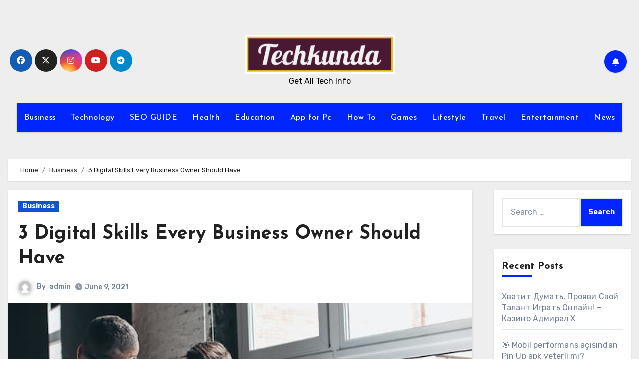

--- FILE ---
content_type: text/html; charset=UTF-8
request_url: https://techkunda.com/3-digital-skills-every-business-owner-should-have/
body_size: 31344
content:
<!-- =========================
  Page Breadcrumb   
============================== -->
<!DOCTYPE html>
<html lang="en-US" prefix="og: https://ogp.me/ns#">
<head>
<meta charset="UTF-8">
<meta name="viewport" content="width=device-width, initial-scale=1">
<link rel="profile" href="http://gmpg.org/xfn/11">

<!-- Search Engine Optimization by Rank Math - https://rankmath.com/ -->
<title>3 Digital Skills Every Business Owner Should Have -</title>
<meta name="description" content="It is likely that you have already developed some of the most essential digital skills, but there is always more to learn. That is because having at least a"/>
<meta name="robots" content="index, follow, max-snippet:-1, max-video-preview:-1, max-image-preview:large"/>
<link rel="canonical" href="https://techkunda.com/3-digital-skills-every-business-owner-should-have/" />
<meta property="og:locale" content="en_US" />
<meta property="og:type" content="article" />
<meta property="og:title" content="3 Digital Skills Every Business Owner Should Have -" />
<meta property="og:description" content="It is likely that you have already developed some of the most essential digital skills, but there is always more to learn. That is because having at least a" />
<meta property="og:url" content="https://techkunda.com/3-digital-skills-every-business-owner-should-have/" />
<meta property="article:section" content="Business" />
<meta property="og:image" content="https://techkunda.com/wp-content/uploads/2021/06/3-Digital-Skills-Every-Business-Owner-Should-Have.jpg" />
<meta property="og:image:secure_url" content="https://techkunda.com/wp-content/uploads/2021/06/3-Digital-Skills-Every-Business-Owner-Should-Have.jpg" />
<meta property="og:image:width" content="598" />
<meta property="og:image:height" content="399" />
<meta property="og:image:alt" content="3 Digital Skills Every Business Owner Should Have" />
<meta property="og:image:type" content="image/jpeg" />
<meta property="article:published_time" content="2021-06-09T15:55:22+00:00" />
<meta name="twitter:card" content="summary_large_image" />
<meta name="twitter:title" content="3 Digital Skills Every Business Owner Should Have -" />
<meta name="twitter:description" content="It is likely that you have already developed some of the most essential digital skills, but there is always more to learn. That is because having at least a" />
<meta name="twitter:image" content="https://techkunda.com/wp-content/uploads/2021/06/3-Digital-Skills-Every-Business-Owner-Should-Have.jpg" />
<meta name="twitter:label1" content="Written by" />
<meta name="twitter:data1" content="admin" />
<meta name="twitter:label2" content="Time to read" />
<meta name="twitter:data2" content="2 minutes" />
<script type="application/ld+json" class="rank-math-schema">{"@context":"https://schema.org","@graph":[{"@type":["Person","Organization"],"@id":"https://techkunda.com/#person","name":"admin","logo":{"@type":"ImageObject","@id":"https://techkunda.com/#logo","url":"https://techkunda.com/wp-content/uploads/2020/01/tk-Logo-150x79.png","contentUrl":"https://techkunda.com/wp-content/uploads/2020/01/tk-Logo-150x79.png","caption":"admin","inLanguage":"en-US"},"image":{"@type":"ImageObject","@id":"https://techkunda.com/#logo","url":"https://techkunda.com/wp-content/uploads/2020/01/tk-Logo-150x79.png","contentUrl":"https://techkunda.com/wp-content/uploads/2020/01/tk-Logo-150x79.png","caption":"admin","inLanguage":"en-US"}},{"@type":"WebSite","@id":"https://techkunda.com/#website","url":"https://techkunda.com","name":"admin","publisher":{"@id":"https://techkunda.com/#person"},"inLanguage":"en-US"},{"@type":"ImageObject","@id":"https://techkunda.com/wp-content/uploads/2021/06/3-Digital-Skills-Every-Business-Owner-Should-Have.jpg","url":"https://techkunda.com/wp-content/uploads/2021/06/3-Digital-Skills-Every-Business-Owner-Should-Have.jpg","width":"598","height":"399","caption":"3 Digital Skills Every Business Owner Should Have","inLanguage":"en-US"},{"@type":"WebPage","@id":"https://techkunda.com/3-digital-skills-every-business-owner-should-have/#webpage","url":"https://techkunda.com/3-digital-skills-every-business-owner-should-have/","name":"3 Digital Skills Every Business Owner Should Have -","datePublished":"2021-06-09T15:55:22+00:00","dateModified":"2021-06-09T15:55:22+00:00","isPartOf":{"@id":"https://techkunda.com/#website"},"primaryImageOfPage":{"@id":"https://techkunda.com/wp-content/uploads/2021/06/3-Digital-Skills-Every-Business-Owner-Should-Have.jpg"},"inLanguage":"en-US"},{"@type":"Person","@id":"https://techkunda.com/author/admin/","name":"admin","url":"https://techkunda.com/author/admin/","image":{"@type":"ImageObject","@id":"https://secure.gravatar.com/avatar/610a631bb06badc37dc47127fb7fd0c695db2ee05b76521fa978f01dd43dd3d9?s=96&amp;d=mm&amp;r=g","url":"https://secure.gravatar.com/avatar/610a631bb06badc37dc47127fb7fd0c695db2ee05b76521fa978f01dd43dd3d9?s=96&amp;d=mm&amp;r=g","caption":"admin","inLanguage":"en-US"},"sameAs":["https://techkunda.com"]},{"@type":"BlogPosting","headline":"3 Digital Skills Every Business Owner Should Have -","datePublished":"2021-06-09T15:55:22+00:00","dateModified":"2021-06-09T15:55:22+00:00","articleSection":"Business","author":{"@id":"https://techkunda.com/author/admin/","name":"admin"},"publisher":{"@id":"https://techkunda.com/#person"},"description":"It is likely that you have already developed some of the most essential digital skills, but there is always more to learn. That is because having at least a","name":"3 Digital Skills Every Business Owner Should Have -","@id":"https://techkunda.com/3-digital-skills-every-business-owner-should-have/#richSnippet","isPartOf":{"@id":"https://techkunda.com/3-digital-skills-every-business-owner-should-have/#webpage"},"image":{"@id":"https://techkunda.com/wp-content/uploads/2021/06/3-Digital-Skills-Every-Business-Owner-Should-Have.jpg"},"inLanguage":"en-US","mainEntityOfPage":{"@id":"https://techkunda.com/3-digital-skills-every-business-owner-should-have/#webpage"}}]}</script>
<!-- /Rank Math WordPress SEO plugin -->

<link rel='dns-prefetch' href='//fonts.googleapis.com' />
<link rel="alternate" type="application/rss+xml" title=" &raquo; Feed" href="https://techkunda.com/feed/" />
<link rel="alternate" type="application/rss+xml" title=" &raquo; Comments Feed" href="https://techkunda.com/comments/feed/" />
<link rel="alternate" title="oEmbed (JSON)" type="application/json+oembed" href="https://techkunda.com/wp-json/oembed/1.0/embed?url=https%3A%2F%2Ftechkunda.com%2F3-digital-skills-every-business-owner-should-have%2F" />
<link rel="alternate" title="oEmbed (XML)" type="text/xml+oembed" href="https://techkunda.com/wp-json/oembed/1.0/embed?url=https%3A%2F%2Ftechkunda.com%2F3-digital-skills-every-business-owner-should-have%2F&#038;format=xml" />
<style id='wp-img-auto-sizes-contain-inline-css' type='text/css'>
img:is([sizes=auto i],[sizes^="auto," i]){contain-intrinsic-size:3000px 1500px}
/*# sourceURL=wp-img-auto-sizes-contain-inline-css */
</style>
<style id='wp-emoji-styles-inline-css' type='text/css'>

	img.wp-smiley, img.emoji {
		display: inline !important;
		border: none !important;
		box-shadow: none !important;
		height: 1em !important;
		width: 1em !important;
		margin: 0 0.07em !important;
		vertical-align: -0.1em !important;
		background: none !important;
		padding: 0 !important;
	}
/*# sourceURL=wp-emoji-styles-inline-css */
</style>
<style id='wp-block-library-inline-css' type='text/css'>
:root{
  --wp-block-synced-color:#7a00df;
  --wp-block-synced-color--rgb:122, 0, 223;
  --wp-bound-block-color:var(--wp-block-synced-color);
  --wp-editor-canvas-background:#ddd;
  --wp-admin-theme-color:#007cba;
  --wp-admin-theme-color--rgb:0, 124, 186;
  --wp-admin-theme-color-darker-10:#006ba1;
  --wp-admin-theme-color-darker-10--rgb:0, 107, 160.5;
  --wp-admin-theme-color-darker-20:#005a87;
  --wp-admin-theme-color-darker-20--rgb:0, 90, 135;
  --wp-admin-border-width-focus:2px;
}
@media (min-resolution:192dpi){
  :root{
    --wp-admin-border-width-focus:1.5px;
  }
}
.wp-element-button{
  cursor:pointer;
}

:root .has-very-light-gray-background-color{
  background-color:#eee;
}
:root .has-very-dark-gray-background-color{
  background-color:#313131;
}
:root .has-very-light-gray-color{
  color:#eee;
}
:root .has-very-dark-gray-color{
  color:#313131;
}
:root .has-vivid-green-cyan-to-vivid-cyan-blue-gradient-background{
  background:linear-gradient(135deg, #00d084, #0693e3);
}
:root .has-purple-crush-gradient-background{
  background:linear-gradient(135deg, #34e2e4, #4721fb 50%, #ab1dfe);
}
:root .has-hazy-dawn-gradient-background{
  background:linear-gradient(135deg, #faaca8, #dad0ec);
}
:root .has-subdued-olive-gradient-background{
  background:linear-gradient(135deg, #fafae1, #67a671);
}
:root .has-atomic-cream-gradient-background{
  background:linear-gradient(135deg, #fdd79a, #004a59);
}
:root .has-nightshade-gradient-background{
  background:linear-gradient(135deg, #330968, #31cdcf);
}
:root .has-midnight-gradient-background{
  background:linear-gradient(135deg, #020381, #2874fc);
}
:root{
  --wp--preset--font-size--normal:16px;
  --wp--preset--font-size--huge:42px;
}

.has-regular-font-size{
  font-size:1em;
}

.has-larger-font-size{
  font-size:2.625em;
}

.has-normal-font-size{
  font-size:var(--wp--preset--font-size--normal);
}

.has-huge-font-size{
  font-size:var(--wp--preset--font-size--huge);
}

.has-text-align-center{
  text-align:center;
}

.has-text-align-left{
  text-align:left;
}

.has-text-align-right{
  text-align:right;
}

.has-fit-text{
  white-space:nowrap !important;
}

#end-resizable-editor-section{
  display:none;
}

.aligncenter{
  clear:both;
}

.items-justified-left{
  justify-content:flex-start;
}

.items-justified-center{
  justify-content:center;
}

.items-justified-right{
  justify-content:flex-end;
}

.items-justified-space-between{
  justify-content:space-between;
}

.screen-reader-text{
  border:0;
  clip-path:inset(50%);
  height:1px;
  margin:-1px;
  overflow:hidden;
  padding:0;
  position:absolute;
  width:1px;
  word-wrap:normal !important;
}

.screen-reader-text:focus{
  background-color:#ddd;
  clip-path:none;
  color:#444;
  display:block;
  font-size:1em;
  height:auto;
  left:5px;
  line-height:normal;
  padding:15px 23px 14px;
  text-decoration:none;
  top:5px;
  width:auto;
  z-index:100000;
}
html :where(.has-border-color){
  border-style:solid;
}

html :where([style*=border-top-color]){
  border-top-style:solid;
}

html :where([style*=border-right-color]){
  border-right-style:solid;
}

html :where([style*=border-bottom-color]){
  border-bottom-style:solid;
}

html :where([style*=border-left-color]){
  border-left-style:solid;
}

html :where([style*=border-width]){
  border-style:solid;
}

html :where([style*=border-top-width]){
  border-top-style:solid;
}

html :where([style*=border-right-width]){
  border-right-style:solid;
}

html :where([style*=border-bottom-width]){
  border-bottom-style:solid;
}

html :where([style*=border-left-width]){
  border-left-style:solid;
}
html :where(img[class*=wp-image-]){
  height:auto;
  max-width:100%;
}
:where(figure){
  margin:0 0 1em;
}

html :where(.is-position-sticky){
  --wp-admin--admin-bar--position-offset:var(--wp-admin--admin-bar--height, 0px);
}

@media screen and (max-width:600px){
  html :where(.is-position-sticky){
    --wp-admin--admin-bar--position-offset:0px;
  }
}

/*# sourceURL=wp-block-library-inline-css */
</style><style id='global-styles-inline-css' type='text/css'>
:root{--wp--preset--aspect-ratio--square: 1;--wp--preset--aspect-ratio--4-3: 4/3;--wp--preset--aspect-ratio--3-4: 3/4;--wp--preset--aspect-ratio--3-2: 3/2;--wp--preset--aspect-ratio--2-3: 2/3;--wp--preset--aspect-ratio--16-9: 16/9;--wp--preset--aspect-ratio--9-16: 9/16;--wp--preset--color--black: #000000;--wp--preset--color--cyan-bluish-gray: #abb8c3;--wp--preset--color--white: #ffffff;--wp--preset--color--pale-pink: #f78da7;--wp--preset--color--vivid-red: #cf2e2e;--wp--preset--color--luminous-vivid-orange: #ff6900;--wp--preset--color--luminous-vivid-amber: #fcb900;--wp--preset--color--light-green-cyan: #7bdcb5;--wp--preset--color--vivid-green-cyan: #00d084;--wp--preset--color--pale-cyan-blue: #8ed1fc;--wp--preset--color--vivid-cyan-blue: #0693e3;--wp--preset--color--vivid-purple: #9b51e0;--wp--preset--gradient--vivid-cyan-blue-to-vivid-purple: linear-gradient(135deg,rgb(6,147,227) 0%,rgb(155,81,224) 100%);--wp--preset--gradient--light-green-cyan-to-vivid-green-cyan: linear-gradient(135deg,rgb(122,220,180) 0%,rgb(0,208,130) 100%);--wp--preset--gradient--luminous-vivid-amber-to-luminous-vivid-orange: linear-gradient(135deg,rgb(252,185,0) 0%,rgb(255,105,0) 100%);--wp--preset--gradient--luminous-vivid-orange-to-vivid-red: linear-gradient(135deg,rgb(255,105,0) 0%,rgb(207,46,46) 100%);--wp--preset--gradient--very-light-gray-to-cyan-bluish-gray: linear-gradient(135deg,rgb(238,238,238) 0%,rgb(169,184,195) 100%);--wp--preset--gradient--cool-to-warm-spectrum: linear-gradient(135deg,rgb(74,234,220) 0%,rgb(151,120,209) 20%,rgb(207,42,186) 40%,rgb(238,44,130) 60%,rgb(251,105,98) 80%,rgb(254,248,76) 100%);--wp--preset--gradient--blush-light-purple: linear-gradient(135deg,rgb(255,206,236) 0%,rgb(152,150,240) 100%);--wp--preset--gradient--blush-bordeaux: linear-gradient(135deg,rgb(254,205,165) 0%,rgb(254,45,45) 50%,rgb(107,0,62) 100%);--wp--preset--gradient--luminous-dusk: linear-gradient(135deg,rgb(255,203,112) 0%,rgb(199,81,192) 50%,rgb(65,88,208) 100%);--wp--preset--gradient--pale-ocean: linear-gradient(135deg,rgb(255,245,203) 0%,rgb(182,227,212) 50%,rgb(51,167,181) 100%);--wp--preset--gradient--electric-grass: linear-gradient(135deg,rgb(202,248,128) 0%,rgb(113,206,126) 100%);--wp--preset--gradient--midnight: linear-gradient(135deg,rgb(2,3,129) 0%,rgb(40,116,252) 100%);--wp--preset--font-size--small: 13px;--wp--preset--font-size--medium: 20px;--wp--preset--font-size--large: 36px;--wp--preset--font-size--x-large: 42px;--wp--preset--spacing--20: 0.44rem;--wp--preset--spacing--30: 0.67rem;--wp--preset--spacing--40: 1rem;--wp--preset--spacing--50: 1.5rem;--wp--preset--spacing--60: 2.25rem;--wp--preset--spacing--70: 3.38rem;--wp--preset--spacing--80: 5.06rem;--wp--preset--shadow--natural: 6px 6px 9px rgba(0, 0, 0, 0.2);--wp--preset--shadow--deep: 12px 12px 50px rgba(0, 0, 0, 0.4);--wp--preset--shadow--sharp: 6px 6px 0px rgba(0, 0, 0, 0.2);--wp--preset--shadow--outlined: 6px 6px 0px -3px rgb(255, 255, 255), 6px 6px rgb(0, 0, 0);--wp--preset--shadow--crisp: 6px 6px 0px rgb(0, 0, 0);}:where(.is-layout-flex){gap: 0.5em;}:where(.is-layout-grid){gap: 0.5em;}body .is-layout-flex{display: flex;}.is-layout-flex{flex-wrap: wrap;align-items: center;}.is-layout-flex > :is(*, div){margin: 0;}body .is-layout-grid{display: grid;}.is-layout-grid > :is(*, div){margin: 0;}:where(.wp-block-columns.is-layout-flex){gap: 2em;}:where(.wp-block-columns.is-layout-grid){gap: 2em;}:where(.wp-block-post-template.is-layout-flex){gap: 1.25em;}:where(.wp-block-post-template.is-layout-grid){gap: 1.25em;}.has-black-color{color: var(--wp--preset--color--black) !important;}.has-cyan-bluish-gray-color{color: var(--wp--preset--color--cyan-bluish-gray) !important;}.has-white-color{color: var(--wp--preset--color--white) !important;}.has-pale-pink-color{color: var(--wp--preset--color--pale-pink) !important;}.has-vivid-red-color{color: var(--wp--preset--color--vivid-red) !important;}.has-luminous-vivid-orange-color{color: var(--wp--preset--color--luminous-vivid-orange) !important;}.has-luminous-vivid-amber-color{color: var(--wp--preset--color--luminous-vivid-amber) !important;}.has-light-green-cyan-color{color: var(--wp--preset--color--light-green-cyan) !important;}.has-vivid-green-cyan-color{color: var(--wp--preset--color--vivid-green-cyan) !important;}.has-pale-cyan-blue-color{color: var(--wp--preset--color--pale-cyan-blue) !important;}.has-vivid-cyan-blue-color{color: var(--wp--preset--color--vivid-cyan-blue) !important;}.has-vivid-purple-color{color: var(--wp--preset--color--vivid-purple) !important;}.has-black-background-color{background-color: var(--wp--preset--color--black) !important;}.has-cyan-bluish-gray-background-color{background-color: var(--wp--preset--color--cyan-bluish-gray) !important;}.has-white-background-color{background-color: var(--wp--preset--color--white) !important;}.has-pale-pink-background-color{background-color: var(--wp--preset--color--pale-pink) !important;}.has-vivid-red-background-color{background-color: var(--wp--preset--color--vivid-red) !important;}.has-luminous-vivid-orange-background-color{background-color: var(--wp--preset--color--luminous-vivid-orange) !important;}.has-luminous-vivid-amber-background-color{background-color: var(--wp--preset--color--luminous-vivid-amber) !important;}.has-light-green-cyan-background-color{background-color: var(--wp--preset--color--light-green-cyan) !important;}.has-vivid-green-cyan-background-color{background-color: var(--wp--preset--color--vivid-green-cyan) !important;}.has-pale-cyan-blue-background-color{background-color: var(--wp--preset--color--pale-cyan-blue) !important;}.has-vivid-cyan-blue-background-color{background-color: var(--wp--preset--color--vivid-cyan-blue) !important;}.has-vivid-purple-background-color{background-color: var(--wp--preset--color--vivid-purple) !important;}.has-black-border-color{border-color: var(--wp--preset--color--black) !important;}.has-cyan-bluish-gray-border-color{border-color: var(--wp--preset--color--cyan-bluish-gray) !important;}.has-white-border-color{border-color: var(--wp--preset--color--white) !important;}.has-pale-pink-border-color{border-color: var(--wp--preset--color--pale-pink) !important;}.has-vivid-red-border-color{border-color: var(--wp--preset--color--vivid-red) !important;}.has-luminous-vivid-orange-border-color{border-color: var(--wp--preset--color--luminous-vivid-orange) !important;}.has-luminous-vivid-amber-border-color{border-color: var(--wp--preset--color--luminous-vivid-amber) !important;}.has-light-green-cyan-border-color{border-color: var(--wp--preset--color--light-green-cyan) !important;}.has-vivid-green-cyan-border-color{border-color: var(--wp--preset--color--vivid-green-cyan) !important;}.has-pale-cyan-blue-border-color{border-color: var(--wp--preset--color--pale-cyan-blue) !important;}.has-vivid-cyan-blue-border-color{border-color: var(--wp--preset--color--vivid-cyan-blue) !important;}.has-vivid-purple-border-color{border-color: var(--wp--preset--color--vivid-purple) !important;}.has-vivid-cyan-blue-to-vivid-purple-gradient-background{background: var(--wp--preset--gradient--vivid-cyan-blue-to-vivid-purple) !important;}.has-light-green-cyan-to-vivid-green-cyan-gradient-background{background: var(--wp--preset--gradient--light-green-cyan-to-vivid-green-cyan) !important;}.has-luminous-vivid-amber-to-luminous-vivid-orange-gradient-background{background: var(--wp--preset--gradient--luminous-vivid-amber-to-luminous-vivid-orange) !important;}.has-luminous-vivid-orange-to-vivid-red-gradient-background{background: var(--wp--preset--gradient--luminous-vivid-orange-to-vivid-red) !important;}.has-very-light-gray-to-cyan-bluish-gray-gradient-background{background: var(--wp--preset--gradient--very-light-gray-to-cyan-bluish-gray) !important;}.has-cool-to-warm-spectrum-gradient-background{background: var(--wp--preset--gradient--cool-to-warm-spectrum) !important;}.has-blush-light-purple-gradient-background{background: var(--wp--preset--gradient--blush-light-purple) !important;}.has-blush-bordeaux-gradient-background{background: var(--wp--preset--gradient--blush-bordeaux) !important;}.has-luminous-dusk-gradient-background{background: var(--wp--preset--gradient--luminous-dusk) !important;}.has-pale-ocean-gradient-background{background: var(--wp--preset--gradient--pale-ocean) !important;}.has-electric-grass-gradient-background{background: var(--wp--preset--gradient--electric-grass) !important;}.has-midnight-gradient-background{background: var(--wp--preset--gradient--midnight) !important;}.has-small-font-size{font-size: var(--wp--preset--font-size--small) !important;}.has-medium-font-size{font-size: var(--wp--preset--font-size--medium) !important;}.has-large-font-size{font-size: var(--wp--preset--font-size--large) !important;}.has-x-large-font-size{font-size: var(--wp--preset--font-size--x-large) !important;}
/*# sourceURL=global-styles-inline-css */
</style>
<style id='core-block-supports-inline-css' type='text/css'>
/**
 * Core styles: block-supports
 */

/*# sourceURL=core-block-supports-inline-css */
</style>

<style id='classic-theme-styles-inline-css' type='text/css'>
/**
 * These rules are needed for backwards compatibility.
 * They should match the button element rules in the base theme.json file.
 */
.wp-block-button__link {
	color: #ffffff;
	background-color: #32373c;
	border-radius: 9999px; /* 100% causes an oval, but any explicit but really high value retains the pill shape. */

	/* This needs a low specificity so it won't override the rules from the button element if defined in theme.json. */
	box-shadow: none;
	text-decoration: none;

	/* The extra 2px are added to size solids the same as the outline versions.*/
	padding: calc(0.667em + 2px) calc(1.333em + 2px);

	font-size: 1.125em;
}

.wp-block-file__button {
	background: #32373c;
	color: #ffffff;
	text-decoration: none;
}

/*# sourceURL=/wp-includes/css/classic-themes.css */
</style>
<link rel='stylesheet' id='contact-form-7-css' href='https://techkunda.com/wp-content/plugins/contact-form-7/includes/css/styles.css?ver=5.9.8' type='text/css' media='all' />
<link crossorigin="anonymous" rel='stylesheet' id='blogus-fonts-css' href='//fonts.googleapis.com/css?family=Josefin+Sans%3A300%2C400%2C500%2C700%7COpen+Sans%3A300%2C400%2C600%2C700%7CKalam%3A300%2C400%2C700%7CRokkitt%3A300%2C400%2C700%7CJost%3A300%2C400%2C500%2C700%7CPoppins%3A300%2C400%2C500%2C600%2C700%7CLato%3A300%2C400%2C700%7CNoto+Serif%3A300%2C400%2C700%7CRaleway%3A300%2C400%2C500%2C700%7CRoboto%3A300%2C400%2C500%2C700%7CRubik%3A300%2C400%2C500%2C700&#038;display=swap&#038;subset=latin,latin-ext' type='text/css' media='all' />
<link crossorigin="anonymous" rel='stylesheet' id='blogus-google-fonts-css' href='//fonts.googleapis.com/css?family=ABeeZee%7CAbel%7CAbril+Fatface%7CAclonica%7CAcme%7CActor%7CAdamina%7CAdvent+Pro%7CAguafina+Script%7CAkronim%7CAladin%7CAldrich%7CAlef%7CAlegreya%7CAlegreya+SC%7CAlegreya+Sans%7CAlegreya+Sans+SC%7CAlex+Brush%7CAlfa+Slab+One%7CAlice%7CAlike%7CAlike+Angular%7CAllan%7CAllerta%7CAllerta+Stencil%7CAllura%7CAlmendra%7CAlmendra+Display%7CAlmendra+SC%7CAmarante%7CAmaranth%7CAmatic+SC%7CAmatica+SC%7CAmethysta%7CAmiko%7CAmiri%7CAmita%7CAnaheim%7CAndada%7CAndika%7CAngkor%7CAnnie+Use+Your+Telescope%7CAnonymous+Pro%7CAntic%7CAntic+Didone%7CAntic+Slab%7CAnton%7CArapey%7CArbutus%7CArbutus+Slab%7CArchitects+Daughter%7CArchivo+Black%7CArchivo+Narrow%7CAref+Ruqaa%7CArima+Madurai%7CArimo%7CArizonia%7CArmata%7CArtifika%7CArvo%7CArya%7CAsap%7CAsar%7CAsset%7CAssistant%7CAstloch%7CAsul%7CAthiti%7CAtma%7CAtomic+Age%7CAubrey%7CAudiowide%7CAutour+One%7CAverage%7CAverage+Sans%7CAveria+Gruesa+Libre%7CAveria+Libre%7CAveria+Sans+Libre%7CAveria+Serif+Libre%7CBad+Script%7CBaloo%7CBaloo+Bhai%7CBaloo+Da%7CBaloo+Thambi%7CBalthazar%7CBangers%7CBasic%7CBattambang%7CBaumans%7CBayon%7CBelgrano%7CBelleza%7CBenchNine%7CBentham%7CBerkshire+Swash%7CBevan%7CBigelow+Rules%7CBigshot+One%7CBilbo%7CBilbo+Swash+Caps%7CBioRhyme%7CBioRhyme+Expanded%7CBiryani%7CBitter%7CBlack+Ops+One%7CBokor%7CBonbon%7CBoogaloo%7CBowlby+One%7CBowlby+One+SC%7CBrawler%7CBree+Serif%7CBubblegum+Sans%7CBubbler+One%7CBuda%7CBuenard%7CBungee%7CBungee+Hairline%7CBungee+Inline%7CBungee+Outline%7CBungee+Shade%7CButcherman%7CButterfly+Kids%7CCabin%7CCabin+Condensed%7CCabin+Sketch%7CCaesar+Dressing%7CCagliostro%7CCairo%7CCalligraffitti%7CCambay%7CCambo%7CCandal%7CCantarell%7CCantata+One%7CCantora+One%7CCapriola%7CCardo%7CCarme%7CCarrois+Gothic%7CCarrois+Gothic+SC%7CCarter+One%7CCatamaran%7CCaudex%7CCaveat%7CCaveat+Brush%7CCedarville+Cursive%7CCeviche+One%7CChanga%7CChanga+One%7CChango%7CChathura%7CChau+Philomene+One%7CChela+One%7CChelsea+Market%7CChenla%7CCherry+Cream+Soda%7CCherry+Swash%7CChewy%7CChicle%7CChivo%7CChonburi%7CCinzel%7CCinzel+Decorative%7CClicker+Script%7CCoda%7CCoda+Caption%7CCodystar%7CCoiny%7CCombo%7CComfortaa%7CComing+Soon%7CConcert+One%7CCondiment%7CContent%7CContrail+One%7CConvergence%7CCookie%7CCopse%7CCorben%7CCormorant%7CCormorant+Garamond%7CCormorant+Infant%7CCormorant+SC%7CCormorant+Unicase%7CCormorant+Upright%7CCourgette%7CCousine%7CCoustard%7CCovered+By+Your+Grace%7CCrafty+Girls%7CCreepster%7CCrete+Round%7CCrimson+Text%7CCroissant+One%7CCrushed%7CCuprum%7CCutive%7CCutive+Mono%7CDamion%7CDancing+Script%7CDangrek%7CDavid+Libre%7CDawning+of+a+New+Day%7CDays+One%7CDekko%7CDelius%7CDelius+Swash+Caps%7CDelius+Unicase%7CDella+Respira%7CDenk+One%7CDevonshire%7CDhurjati%7CDidact+Gothic%7CDiplomata%7CDiplomata+SC%7CDomine%7CDonegal+One%7CDoppio+One%7CDorsa%7CDosis%7CDr+Sugiyama%7CDroid+Sans%7CDroid+Sans+Mono%7CDroid+Serif%7CDuru+Sans%7CDynalight%7CEB+Garamond%7CEagle+Lake%7CEater%7CEconomica%7CEczar%7CEk+Mukta%7CEl+Messiri%7CElectrolize%7CElsie%7CElsie+Swash+Caps%7CEmblema+One%7CEmilys+Candy%7CEngagement%7CEnglebert%7CEnriqueta%7CErica+One%7CEsteban%7CEuphoria+Script%7CEwert%7CExo%7CExo+2%7CExpletus+Sans%7CFanwood+Text%7CFarsan%7CFascinate%7CFascinate+Inline%7CFaster+One%7CFasthand%7CFauna+One%7CFederant%7CFedero%7CFelipa%7CFenix%7CFinger+Paint%7CFira+Mono%7CFira+Sans%7CFjalla+One%7CFjord+One%7CFlamenco%7CFlavors%7CFondamento%7CFontdiner+Swanky%7CForum%7CFrancois+One%7CFrank+Ruhl+Libre%7CFreckle+Face%7CFredericka+the+Great%7CFredoka+One%7CFreehand%7CFresca%7CFrijole%7CFruktur%7CFugaz+One%7CGFS+Didot%7CGFS+Neohellenic%7CGabriela%7CGafata%7CGalada%7CGaldeano%7CGalindo%7CGentium+Basic%7CGentium+Book+Basic%7CGeo%7CGeostar%7CGeostar+Fill%7CGermania+One%7CGidugu%7CGilda+Display%7CGive+You+Glory%7CGlass+Antiqua%7CGlegoo%7CGloria+Hallelujah%7CGoblin+One%7CGochi+Hand%7CGorditas%7CGoudy+Bookletter+1911%7CGraduate%7CGrand+Hotel%7CGravitas+One%7CGreat+Vibes%7CGriffy%7CGruppo%7CGudea%7CGurajada%7CHabibi%7CHalant%7CHammersmith+One%7CHanalei%7CHanalei+Fill%7CHandlee%7CHanuman%7CHappy+Monkey%7CHarmattan%7CHeadland+One%7CHeebo%7CHenny+Penny%7CHerr+Von+Muellerhoff%7CHind%7CHind+Guntur%7CHind+Madurai%7CHind+Siliguri%7CHind+Vadodara%7CHoltwood+One+SC%7CHomemade+Apple%7CHomenaje%7CIM+Fell+DW+Pica%7CIM+Fell+DW+Pica+SC%7CIM+Fell+Double+Pica%7CIM+Fell+Double+Pica+SC%7CIM+Fell+English%7CIM+Fell+English+SC%7CIM+Fell+French+Canon%7CIM+Fell+French+Canon+SC%7CIM+Fell+Great+Primer%7CIM+Fell+Great+Primer+SC%7CIceberg%7CIceland%7CImprima%7CInconsolata%7CInder%7CIndie+Flower%7CInika%7CInknut+Antiqua%7CIrish+Grover%7CIstok+Web%7CItaliana%7CItalianno%7CItim%7CJacques+Francois%7CJacques+Francois+Shadow%7CJaldi%7CJim+Nightshade%7CJockey+One%7CJolly+Lodger%7CJomhuria%7CJosefin+Sans%7CJosefin+Slab%7CJoti+One%7CJudson%7CJulee%7CJulius+Sans+One%7CJunge%7CJura%7CJust+Another+Hand%7CJust+Me+Again+Down+Here%7CKadwa%7CKalam%7CKameron%7CKanit%7CKantumruy%7CKarla%7CKarma%7CKatibeh%7CKaushan+Script%7CKavivanar%7CKavoon%7CKdam+Thmor%7CKeania+One%7CKelly+Slab%7CKenia%7CKhand%7CKhmer%7CKhula%7CKite+One%7CKnewave%7CKotta+One%7CKoulen%7CKranky%7CKreon%7CKristi%7CKrona+One%7CKumar+One%7CKumar+One+Outline%7CKurale%7CLa+Belle+Aurore%7CLaila%7CLakki+Reddy%7CLalezar%7CLancelot%7CLateef%7CLato%7CLeague+Script%7CLeckerli+One%7CLedger%7CLekton%7CLemon%7CLemonada%7CLibre+Baskerville%7CLibre+Franklin%7CLife+Savers%7CLilita+One%7CLily+Script+One%7CLimelight%7CLinden+Hill%7CLobster%7CLobster+Two%7CLondrina+Outline%7CLondrina+Shadow%7CLondrina+Sketch%7CLondrina+Solid%7CLora%7CLove+Ya+Like+A+Sister%7CLoved+by+the+King%7CLovers+Quarrel%7CLuckiest+Guy%7CLusitana%7CLustria%7CMacondo%7CMacondo+Swash+Caps%7CMada%7CMagra%7CMaiden+Orange%7CMaitree%7CMako%7CMallanna%7CMandali%7CMarcellus%7CMarcellus+SC%7CMarck+Script%7CMargarine%7CMarko+One%7CMarmelad%7CMartel%7CMartel+Sans%7CMarvel%7CMate%7CMate+SC%7CMaven+Pro%7CMcLaren%7CMeddon%7CMedievalSharp%7CMedula+One%7CMeera+Inimai%7CMegrim%7CMeie+Script%7CMerienda%7CMerienda+One%7CMerriweather%7CMerriweather+Sans%7CMetal%7CMetal+Mania%7CMetamorphous%7CMetrophobic%7CMichroma%7CMilonga%7CMiltonian%7CMiltonian+Tattoo%7CMiniver%7CMiriam+Libre%7CMirza%7CMiss+Fajardose%7CMitr%7CModak%7CModern+Antiqua%7CMogra%7CMolengo%7CMolle%7CMonda%7CMonofett%7CMonoton%7CMonsieur+La+Doulaise%7CMontaga%7CMontez%7CMontserrat%7CMontserrat+Alternates%7CMontserrat+Subrayada%7CMoul%7CMoulpali%7CMountains+of+Christmas%7CMouse+Memoirs%7CMr+Bedfort%7CMr+Dafoe%7CMr+De+Haviland%7CMrs+Saint+Delafield%7CMrs+Sheppards%7CMukta+Vaani%7CMuli%7CMystery+Quest%7CNTR%7CNeucha%7CNeuton%7CNew+Rocker%7CNews+Cycle%7CNiconne%7CNixie+One%7CNobile%7CNokora%7CNorican%7CNosifer%7CNothing+You+Could+Do%7CNoticia+Text%7CNoto+Sans%7CNoto+Serif%7CNova+Cut%7CNova+Flat%7CNova+Mono%7CNova+Oval%7CNova+Round%7CNova+Script%7CNova+Slim%7CNova+Square%7CNumans%7CNunito%7COdor+Mean+Chey%7COffside%7COld+Standard+TT%7COldenburg%7COleo+Script%7COleo+Script+Swash+Caps%7COpen+Sans%7COpen+Sans+Condensed%7COranienbaum%7COrbitron%7COregano%7COrienta%7COriginal+Surfer%7COswald%7COver+the+Rainbow%7COverlock%7COverlock+SC%7COvo%7COxygen%7COxygen+Mono%7CPT+Mono%7CPT+Sans%7CPT+Sans+Caption%7CPT+Sans+Narrow%7CPT+Serif%7CPT+Serif+Caption%7CPacifico%7CPalanquin%7CPalanquin+Dark%7CPaprika%7CParisienne%7CPassero+One%7CPassion+One%7CPathway+Gothic+One%7CPatrick+Hand%7CPatrick+Hand+SC%7CPattaya%7CPatua+One%7CPavanam%7CPaytone+One%7CPeddana%7CPeralta%7CPermanent+Marker%7CPetit+Formal+Script%7CPetrona%7CPhilosopher%7CPiedra%7CPinyon+Script%7CPirata+One%7CPlaster%7CPlay%7CPlayball%7CPlayfair+Display%7CPlayfair+Display+SC%7CPodkova%7CPoiret+One%7CPoller+One%7CPoly%7CPompiere%7CPontano+Sans%7CPoppins%7CPort+Lligat+Sans%7CPort+Lligat+Slab%7CPragati+Narrow%7CPrata%7CPreahvihear%7CPress+Start+2P%7CPridi%7CPrincess+Sofia%7CProciono%7CPrompt%7CProsto+One%7CProza+Libre%7CPuritan%7CPurple+Purse%7CQuando%7CQuantico%7CQuattrocento%7CQuattrocento+Sans%7CQuestrial%7CQuicksand%7CQuintessential%7CQwigley%7CRacing+Sans+One%7CRadley%7CRajdhani%7CRakkas%7CRaleway%7CRaleway+Dots%7CRamabhadra%7CRamaraja%7CRambla%7CRammetto+One%7CRanchers%7CRancho%7CRanga%7CRasa%7CRationale%7CRavi+Prakash%7CRedressed%7CReem+Kufi%7CReenie+Beanie%7CRevalia%7CRhodium+Libre%7CRibeye%7CRibeye+Marrow%7CRighteous%7CRisque%7CRoboto%7CRoboto+Condensed%7CRoboto+Mono%7CRoboto+Slab%7CRochester%7CRock+Salt%7CRokkitt%7CRomanesco%7CRopa+Sans%7CRosario%7CRosarivo%7CRouge+Script%7CRozha+One%7CRubik%7CRubik+Mono+One%7CRubik+One%7CRuda%7CRufina%7CRuge+Boogie%7CRuluko%7CRum+Raisin%7CRuslan+Display%7CRusso+One%7CRuthie%7CRye%7CSacramento%7CSahitya%7CSail%7CSalsa%7CSanchez%7CSancreek%7CSansita+One%7CSarala%7CSarina%7CSarpanch%7CSatisfy%7CScada%7CScheherazade%7CSchoolbell%7CScope+One%7CSeaweed+Script%7CSecular+One%7CSevillana%7CSeymour+One%7CShadows+Into+Light%7CShadows+Into+Light+Two%7CShanti%7CShare%7CShare+Tech%7CShare+Tech+Mono%7CShojumaru%7CShort+Stack%7CShrikhand%7CSiemreap%7CSigmar+One%7CSignika%7CSignika+Negative%7CSimonetta%7CSintony%7CSirin+Stencil%7CSix+Caps%7CSkranji%7CSlabo+13px%7CSlabo+27px%7CSlackey%7CSmokum%7CSmythe%7CSniglet%7CSnippet%7CSnowburst+One%7CSofadi+One%7CSofia%7CSonsie+One%7CSorts+Mill+Goudy%7CSource+Code+Pro%7CSource+Sans+Pro%7CSource+Serif+Pro%7CSpace+Mono%7CSpecial+Elite%7CSpicy+Rice%7CSpinnaker%7CSpirax%7CSquada+One%7CSree+Krushnadevaraya%7CSriracha%7CStalemate%7CStalinist+One%7CStardos+Stencil%7CStint+Ultra+Condensed%7CStint+Ultra+Expanded%7CStoke%7CStrait%7CSue+Ellen+Francisco%7CSuez+One%7CSumana%7CSunshiney%7CSupermercado+One%7CSura%7CSuranna%7CSuravaram%7CSuwannaphum%7CSwanky+and+Moo+Moo%7CSyncopate%7CTangerine%7CTaprom%7CTauri%7CTaviraj%7CTeko%7CTelex%7CTenali+Ramakrishna%7CTenor+Sans%7CText+Me+One%7CThe+Girl+Next+Door%7CTienne%7CTillana%7CTimmana%7CTinos%7CTitan+One%7CTitillium+Web%7CTrade+Winds%7CTrirong%7CTrocchi%7CTrochut%7CTrykker%7CTulpen+One%7CUbuntu%7CUbuntu+Condensed%7CUbuntu+Mono%7CUltra%7CUncial+Antiqua%7CUnderdog%7CUnica+One%7CUnifrakturCook%7CUnifrakturMaguntia%7CUnkempt%7CUnlock%7CUnna%7CVT323%7CVampiro+One%7CVarela%7CVarela+Round%7CVast+Shadow%7CVesper+Libre%7CVibur%7CVidaloka%7CViga%7CVoces%7CVolkhov%7CVollkorn%7CVoltaire%7CWaiting+for+the+Sunrise%7CWallpoet%7CWalter+Turncoat%7CWarnes%7CWellfleet%7CWendy+One%7CWire+One%7CWork+Sans%7CYanone+Kaffeesatz%7CYantramanav%7CYatra+One%7CYellowtail%7CYeseva+One%7CYesteryear%7CYrsa%7CZeyada&#038;subset=latin%2Clatin-ext' type='text/css' media='all' />
<link rel='stylesheet' id='bootstrap-css' href='https://techkunda.com/wp-content/themes/blogus/css/bootstrap.css?ver=6.9' type='text/css' media='all' />
<link rel='stylesheet' id='blogus-style-css' href='https://techkunda.com/wp-content/themes/blogus/style.css?ver=6.9' type='text/css' media='all' />
<link rel='stylesheet' id='blogus-default-css' href='https://techkunda.com/wp-content/themes/blogus/css/colors/default.css?ver=6.9' type='text/css' media='all' />
<link rel='stylesheet' id='all-css-css' href='https://techkunda.com/wp-content/themes/blogus/css/all.css?ver=6.9' type='text/css' media='all' />
<link rel='stylesheet' id='dark-css' href='https://techkunda.com/wp-content/themes/blogus/css/colors/dark.css?ver=6.9' type='text/css' media='all' />
<link rel='stylesheet' id='swiper-bundle-css-css' href='https://techkunda.com/wp-content/themes/blogus/css/swiper-bundle.css?ver=6.9' type='text/css' media='all' />
<link rel='stylesheet' id='smartmenus-css' href='https://techkunda.com/wp-content/themes/blogus/css/jquery.smartmenus.bootstrap.css?ver=6.9' type='text/css' media='all' />
<link rel='stylesheet' id='animate-css' href='https://techkunda.com/wp-content/themes/blogus/css/animate.css?ver=6.9' type='text/css' media='all' />
<link rel='stylesheet' id='blogus-custom-css-css' href='https://techkunda.com/wp-content/themes/blogus/inc/ansar/customize/css/customizer.css?ver=1.0' type='text/css' media='all' />
<script type="text/javascript" src="https://techkunda.com/wp-includes/js/jquery/jquery.js?ver=3.7.1" id="jquery-core-js"></script>
<script type="text/javascript" src="https://techkunda.com/wp-includes/js/jquery/jquery-migrate.js?ver=3.4.1" id="jquery-migrate-js"></script>
<script type="text/javascript" src="https://techkunda.com/wp-content/themes/blogus/js/navigation.js?ver=6.9" id="blogus-navigation-js"></script>
<script type="text/javascript" src="https://techkunda.com/wp-content/themes/blogus/js/bootstrap.js?ver=6.9" id="blogus_bootstrap_script-js"></script>
<script type="text/javascript" src="https://techkunda.com/wp-content/themes/blogus/js/swiper-bundle.js?ver=6.9" id="swiper-bundle-js"></script>
<script type="text/javascript" src="https://techkunda.com/wp-content/themes/blogus/js/main.js?ver=6.9" id="blogus_main-js-js"></script>
<script type="text/javascript" src="https://techkunda.com/wp-content/themes/blogus/js/sticksy.min.js?ver=6.9" id="sticksy-js-js"></script>
<script type="text/javascript" src="https://techkunda.com/wp-content/themes/blogus/js/jquery.smartmenus.js?ver=6.9" id="smartmenus-js-js"></script>
<script type="text/javascript" src="https://techkunda.com/wp-content/themes/blogus/js/jquery.smartmenus.bootstrap.js?ver=6.9" id="bootstrap-smartmenus-js-js"></script>
<script type="text/javascript" src="https://techkunda.com/wp-content/themes/blogus/js/jquery.cookie.min.js?ver=6.9" id="jquery-cookie-js"></script>
<link rel="https://api.w.org/" href="https://techkunda.com/wp-json/" /><link rel="alternate" title="JSON" type="application/json" href="https://techkunda.com/wp-json/wp/v2/posts/9057" /><link rel="EditURI" type="application/rsd+xml" title="RSD" href="https://techkunda.com/xmlrpc.php?rsd" />
<meta name="generator" content="WordPress 6.9" />
<link rel='shortlink' href='https://techkunda.com/?p=9057' />
<meta name="generator" content="performance-lab 3.4.0; plugins: ">
<!-- Head & Footer Code: Site-wide HEAD section start (post) -->
 <meta name="publicationmedia-verification" content="fa9420ee-0b83-464f-b3be-b2a0f63b3ccb">
<!-- Head & Footer Code: Site-wide HEAD section end (post) -->
    <style>
    .bs-blog-post p:nth-of-type(1)::first-letter {
        display: none;
    }
    </style>
    <style type="text/css" id="custom-background-css">
        :root {
            --wrap-color: #eee        }
    </style>
    <style type="text/css">
                    .site-title a,
            .site-description {
                color: #000;
            }

            .site-branding-text .site-title a {
                font-size: px;
            }

            @media only screen and (max-width: 640px) {
                .site-branding-text .site-title a {
                    font-size: 26px;
                }
            }

            @media only screen and (max-width: 375px) {
                .site-branding-text .site-title a {
                    font-size: 26px;
                }
            }
            </style>
    <link rel="amphtml" href="https://techkunda.com/3-digital-skills-every-business-owner-should-have/?amp">		<style type="text/css" id="wp-custom-css">
			.bs-footer-bottom-area {
	display: none !important;
}		</style>
		</head>
<body class="wp-singular post-template-default single single-post postid-9057 single-format-standard wp-custom-logo wp-embed-responsive wp-theme-blogus  ta-hide-date-author-in-list defaultcolor" >
<div id="page" class="site">
<a class="skip-link screen-reader-text" href="#content">
Skip to content</a>
    
<!--wrapper-->
<div class="wrapper" id="custom-background-css">
        <!--==================== TOP BAR ====================-->
        <!--header-->
    <header class="bs-default">
      <div class="clearfix"></div>
      <!-- Main Menu Area-->
      <div class="bs-header-main d-none d-lg-block" style="background-image: url('');">
        <div class="inner">
          <div class="container">
            <div class="row align-items-center">
              <div class="col-md-3 left-nav">
                    <ul class="bs-social info-left">
                <li>
            <a href="#">
              <i class="fab fa-facebook"></i>
            </a>
          </li>
                    <li>
            <a href="#">
              <i class="fa-brands fa-x-twitter"></i>
            </a>
          </li>
                    <li>
            <a href="#">
              <i class="fab fa-instagram"></i>
            </a>
          </li>
                    <li>
            <a href="#">
              <i class="fab fa-youtube"></i>
            </a>
          </li>
                    <li>
            <a href="#">
              <i class="fab fa-telegram"></i>
            </a>
          </li>
              </ul>
                </div>
              <div class="navbar-header col-md-6">
                  <!-- Display the Custom Logo -->
                  <div class="site-logo">
                      <a href="https://techkunda.com/" class="navbar-brand" rel="home" data-wpel-link="internal"><img width="301" height="79" src="https://techkunda.com/wp-content/uploads/2020/01/tk-Logo.png" class="custom-logo" alt="techkunda" decoding="async" /></a>                  </div>
                  <div class="site-branding-text  ">
                                          <p class="site-title"> <a href="https://techkunda.com/" rel="home" data-wpel-link="internal"></a></p>
                                          <p class="site-description">Get All Tech Info</p>
                  </div>
              </div>     
              <div class="col-md-3">
                <div class="info-right right-nav d-flex align-items-center justify-content-center justify-content-md-end">
                           <a class="subscribe-btn" href="#"><i class="fas fa-bell"></i></a>
                      
                </div>
              </div>
            </div>
          </div>
        </div>
      </div>
      <!-- /Main Menu Area-->
      <div class="bs-menu-full">
        <nav class="navbar navbar-expand-lg navbar-wp">
          <div class="container"> 
            <!-- Mobile Header -->
            <div class="m-header align-items-center">
                <!-- navbar-toggle -->
                <button class="navbar-toggler x collapsed" type="button" data-bs-toggle="collapse"
                  data-bs-target="#navbar-wp" aria-controls="navbar-wp" aria-expanded="false"
                  aria-label="Toggle navigation"> 
                    <span class="icon-bar"></span>
                    <span class="icon-bar"></span>
                    <span class="icon-bar"></span>
                </button>
                <div class="navbar-header">
                  <!-- Display the Custom Logo -->
                  <div class="site-logo">
                      <a href="https://techkunda.com/" class="navbar-brand" rel="home" data-wpel-link="internal"><img width="301" height="79" src="https://techkunda.com/wp-content/uploads/2020/01/tk-Logo.png" class="custom-logo" alt="techkunda" decoding="async" /></a>                  </div>
                  <div class="site-branding-text  ">
                    <div class="site-title"><a href="https://techkunda.com/" rel="home" data-wpel-link="internal"></a></div>
                    <p class="site-description">Get All Tech Info</p>
                  </div>
                </div>
                <div class="right-nav"> 
                  <!-- /navbar-toggle -->
                                  </div>
            </div>
            <!-- /Mobile Header -->
            <!-- Navigation -->
              <div class="collapse navbar-collapse" id="navbar-wp">
                <ul id="menu-hd" class="nav navbar-nav mx-auto "><li id="menu-item-7711" class="menu-item menu-item-type-taxonomy menu-item-object-category current-post-ancestor current-menu-parent current-post-parent menu-item-7711"><a class="nav-link" title="Business" href="https://techkunda.com/category/business/" data-wpel-link="internal">Business</a></li>
<li id="menu-item-8275" class="menu-item menu-item-type-taxonomy menu-item-object-category menu-item-8275"><a class="nav-link" title="Technology" href="https://techkunda.com/category/technology/" data-wpel-link="internal">Technology</a></li>
<li id="menu-item-7713" class="menu-item menu-item-type-taxonomy menu-item-object-category menu-item-7713"><a class="nav-link" title="SEO GUIDE" href="https://techkunda.com/category/seo-guide/" data-wpel-link="internal">SEO GUIDE</a></li>
<li id="menu-item-7714" class="menu-item menu-item-type-taxonomy menu-item-object-category menu-item-7714"><a class="nav-link" title="Health" href="https://techkunda.com/category/health/" data-wpel-link="internal">Health</a></li>
<li id="menu-item-7790" class="menu-item menu-item-type-taxonomy menu-item-object-category menu-item-7790"><a class="nav-link" title="Education" href="https://techkunda.com/category/education/" data-wpel-link="internal">Education</a></li>
<li id="menu-item-7712" class="menu-item menu-item-type-taxonomy menu-item-object-category menu-item-7712"><a class="nav-link" title="App for Pc" href="https://techkunda.com/category/app-for-pc/" data-wpel-link="internal">App for Pc</a></li>
<li id="menu-item-7715" class="menu-item menu-item-type-taxonomy menu-item-object-category menu-item-7715"><a class="nav-link" title="How To" href="https://techkunda.com/category/how-to/" data-wpel-link="internal">How To</a></li>
<li id="menu-item-7716" class="menu-item menu-item-type-taxonomy menu-item-object-category menu-item-7716"><a class="nav-link" title="Games" href="https://techkunda.com/category/games/" data-wpel-link="internal">Games</a></li>
<li id="menu-item-7717" class="menu-item menu-item-type-taxonomy menu-item-object-category menu-item-7717"><a class="nav-link" title="Lifestyle" href="https://techkunda.com/category/lifestyle/" data-wpel-link="internal">Lifestyle</a></li>
<li id="menu-item-8276" class="menu-item menu-item-type-taxonomy menu-item-object-category menu-item-8276"><a class="nav-link" title="Travel" href="https://techkunda.com/category/travel/" data-wpel-link="internal">Travel</a></li>
<li id="menu-item-11029" class="menu-item menu-item-type-taxonomy menu-item-object-category menu-item-11029"><a class="nav-link" title="Entertainment" href="https://techkunda.com/category/entertainment/" data-wpel-link="internal">Entertainment</a></li>
<li id="menu-item-11031" class="menu-item menu-item-type-taxonomy menu-item-object-category menu-item-11031"><a class="nav-link" title="News" href="https://techkunda.com/category/news/" data-wpel-link="internal">News</a></li>
</ul>              </div>
            <!-- /Navigation -->
          </div>
        </nav>
      </div>
      <!--/main Menu Area-->
    </header>
    <!--/header-->
    <!--mainfeatured start-->
    <div class="mainfeatured mb-4">
        <!--container-->
        <div class="container">
            <!--row-->
            <div class="row">              
                  
            </div><!--/row-->
        </div><!--/container-->
    </div>
    <!--mainfeatured end-->
            <main id="content" class="single-class">
  <div class="container"> 
    <!--row-->
    <div class="row">
      <!--==================== breadcrumb section ====================-->
        <div class="bs-breadcrumb-section">
            <div class="overlay">
                <div class="container">
                    <div class="row">
                        <nav aria-label="breadcrumb">
                            <ol class="breadcrumb">
                                <div role="navigation" aria-label="Breadcrumbs" class="breadcrumb-trail breadcrumbs" itemprop="breadcrumb"><ul class="breadcrumb trail-items" itemscope itemtype="http://schema.org/BreadcrumbList"><meta name="numberOfItems" content="3" /><meta name="itemListOrder" content="Ascending" /><li itemprop="itemListElement breadcrumb-item" itemscope itemtype="http://schema.org/ListItem" class="trail-item breadcrumb-item  trail-begin"><a href="https://techkunda.com/" rel="home" itemprop="item" data-wpel-link="internal"><span itemprop="name">Home</span></a><meta itemprop="position" content="1" /></li><li itemprop="itemListElement breadcrumb-item" itemscope itemtype="http://schema.org/ListItem" class="trail-item breadcrumb-item "><a href="https://techkunda.com/category/business/" itemprop="item" data-wpel-link="internal"><span itemprop="name">Business</span></a><meta itemprop="position" content="2" /></li><li itemprop="itemListElement breadcrumb-item" itemscope itemtype="http://schema.org/ListItem" class="trail-item breadcrumb-item  trail-end"><span itemprop="name"><span itemprop="name">3 Digital Skills Every Business Owner Should Have</span></span><meta itemprop="position" content="3" /></li></ul></div> 
                            </ol>
                        </nav>
                    </div>
                </div>
            </div>
        </div>
     
        <div class="col-lg-9">
                            <div class="bs-blog-post single"> 
                <div class="bs-header">
                                <div class="bs-blog-category">
            
                    <a class="blogus-categories category-color-1" href="https://techkunda.com/category/business/" alt="View all posts in Business" data-wpel-link="internal"> 
                        Business
                    </a>        </div>
                            <h1 class="title"> 
                        <a href="https://techkunda.com/3-digital-skills-every-business-owner-should-have/" title="Permalink to: 3 Digital Skills Every Business Owner Should Have" data-wpel-link="internal">
                            3 Digital Skills Every Business Owner Should Have                        </a>
                    </h1>

                    <div class="bs-info-author-block">
                        <div class="bs-blog-meta mb-0"> 
                                                            <span class="bs-author">
                                    <a class="auth" href="https://techkunda.com/author/admin/" data-wpel-link="internal">
                                        <img alt='' src='https://secure.gravatar.com/avatar/610a631bb06badc37dc47127fb7fd0c695db2ee05b76521fa978f01dd43dd3d9?s=150&#038;d=mm&#038;r=g' srcset='https://secure.gravatar.com/avatar/610a631bb06badc37dc47127fb7fd0c695db2ee05b76521fa978f01dd43dd3d9?s=300&#038;d=mm&#038;r=g 2x' class='avatar avatar-150 photo' height='150' width='150' decoding='async'/>                                    </a> 
                                    By                                    <a class="ms-1" href="https://techkunda.com/author/admin/" data-wpel-link="internal">
                                        admin                                    </a>
                                </span>
                                    <span class="bs-blog-date">
            <a href="https://techkunda.com/2021/06/" data-wpel-link="internal"><time datetime="">June 9, 2021</time></a>
        </span>
                            </div>
                    </div>
                </div>
                <div class="bs-blog-thumb"><img width="598" height="399" src="https://techkunda.com/wp-content/uploads/2021/06/3-Digital-Skills-Every-Business-Owner-Should-Have.jpg" class="img-fluid attachment-full size-full wp-post-image" alt="3 Digital Skills Every Business Owner Should Have" decoding="async" fetchpriority="high" srcset="https://techkunda.com/wp-content/uploads/2021/06/3-Digital-Skills-Every-Business-Owner-Should-Have.jpg 598w, https://techkunda.com/wp-content/uploads/2021/06/3-Digital-Skills-Every-Business-Owner-Should-Have-300x200.jpg 300w" sizes="(max-width: 598px) 100vw, 598px" /></div>                <article class="small single">
                    <p style="text-align: justify;"><span style="font-weight: 400;">It is likely that you have already developed some of the most essential digital skills, but there is always more to learn. That is because having at least a baseline understanding of the most important and latest digital skills is more important for business management than ever before.</span></p>
<h1 style="text-align: center;">3 Digital Skills Every Business Owner Should Have</h1>
<p style="text-align: justify;"><span style="font-weight: 400;">Entrepreneurs who fail to apply those skills to business management are simply going to lack the benefits that their competitors are earning every day. There are a wide range of digital skills that you need to brush up on if you want your latest venture to stand more chance of being that long-term success you are hoping for. Here is where you need to focus:</span></p>
<h2 style="text-align: justify;"><b>Digital Communication</b></h2>
<p style="text-align: justify;"><span style="font-weight: 400;">For any entrepreneur, communication is a vital skill that you simply cannot be without. You need to communicate effectively with suppliers, investors, and team members, as well as your customers. When it comes to communicating digitally, there are several tools that you can learn how to use more effectively, including:</span></p>
<ul style="text-align: justify;">
<li style="font-weight: 400;" aria-level="1"><b>Asana</b><span style="font-weight: 400;">: In-house communication and project management</span></li>
<li style="font-weight: 400;" aria-level="1"><b>Slack</b><span style="font-weight: 400;">: The top messaging app that is designed for teams and can cut down on slow email communications</span></li>
<li style="font-weight: 400;" aria-level="1"><b>Dropbox</b><span style="font-weight: 400;">: Cloud storage that makes it easier to store and share business files</span></li>
</ul>
<p style="text-align: justify;"><span style="font-weight: 400;">All of these digital communication tools </span><a href="https://thedigitalprojectmanager.com/best-communication-tools/" target="_blank" rel="noopener external noreferrer" data-wpel-link="external"><span style="font-weight: 400;">have their alternatives</span></a><span style="font-weight: 400;">, so the key is to remain consistent. You want to use the platforms and resources that you are most skilled with so that you can get the best results from each.</span></p>
<h2 style="text-align: justify;"><b>Digital Finance Management</b></h2>
<p style="text-align: justify;"><span style="font-weight: 400;">Money is at the core of all entrepreneurial ventures, so it needs to be managed as efficiently as possible. Cash flow is one of the most vital metrics to monitor, but you also need to know how to manage your money. While learning how to use </span><span style="font-weight: 400;">some basic accounting software</span><span style="font-weight: 400;"> is always a good idea, you should also look at the following:</span></p>
<ul style="text-align: justify;">
<li style="font-weight: 400;" aria-level="1"><b>Square</b><span style="font-weight: 400;">: This allows you to accept payments efficiently from anywhere in the world</span></li>
<li style="font-weight: 400;" aria-level="1"><b>Gumroad</b><span style="font-weight: 400;">: Use this platform to sell digital files (everything from pdfs to videos)</span></li>
<li style="font-weight: 400;" aria-level="1"><b>Paypal</b><span style="font-weight: 400;">: One of the most popular online payment solutions</span></li>
</ul>
<div style="clear:both; margin-top:0em; margin-bottom:1em;"><a href="https://techkunda.com/most-profitable-businesses-for-the-indian-market/" target="_blank" rel="nofollow" class="uda21c21c0576a3356403a7ef45d58813" data-wpel-link="internal"><!-- INLINE RELATED POSTS 1/3 //--><style> .uda21c21c0576a3356403a7ef45d58813 { padding:0px; margin: 0; padding-top:1em!important; padding-bottom:1em!important; width:100%; display: block; font-weight:bold; background-color:inherit; border:0!important; border-left:4px solid inherit!important; box-shadow: 0 1px 2px rgba(0, 0, 0, 0.17); -moz-box-shadow: 0 1px 2px rgba(0, 0, 0, 0.17); -o-box-shadow: 0 1px 2px rgba(0, 0, 0, 0.17); -webkit-box-shadow: 0 1px 2px rgba(0, 0, 0, 0.17); text-decoration:none; } .uda21c21c0576a3356403a7ef45d58813:active, .uda21c21c0576a3356403a7ef45d58813:hover { opacity: 1; transition: opacity 250ms; webkit-transition: opacity 250ms; text-decoration:none; } .uda21c21c0576a3356403a7ef45d58813 { transition: background-color 250ms; webkit-transition: background-color 250ms; opacity: 1; transition: opacity 250ms; webkit-transition: opacity 250ms; } .uda21c21c0576a3356403a7ef45d58813 .ctaText { font-weight:bold; color:inherit; text-decoration:none; font-size: 16px; } .uda21c21c0576a3356403a7ef45d58813 .postTitle { color:inherit; text-decoration: underline!important; font-size: 16px; } .uda21c21c0576a3356403a7ef45d58813:hover .postTitle { text-decoration: underline!important; } </style><div style="padding-left:1em; padding-right:1em;"><span class="ctaText">See also</span>&nbsp; <span class="postTitle">Most profitable businesses for the Indian market</span></div></a></div><p style="text-align: justify;"><span style="font-weight: 400;">The more that you can monitor, control, and predict your cash flow, the more secure that your business will be. </span></p>
<h2 style="text-align: justify;"><b>Data</b></h2>
<p style="text-align: justify;"><span style="font-weight: 400;">Big data is more than just a business buzzword. In the digital age, learning as much as you can about how to collect and measure big data is more important than ever. Most tech-savvy entrepreneurs are already aware of the value of the data that they have </span><a href="https://acloudguru.com/course/google-certified-professional-data-engineer" target="_blank" rel="noopener external noreferrer" data-wpel-link="external"><span style="font-weight: 400;">access to and have signed up for data engineering courses</span></a><span style="font-weight: 400;"> so that they can compete with even their biggest competitors. When it is possible to gather such vast amounts of data that can give you insights into every single component of your business, it is simply common sense that you need to learn as much as you can about it. Invest your time and energy into understanding more about big data and your entrepreneurial dreams will be significantly easier to achieve.</span></p>
<p style="text-align: justify;"><span style="font-weight: 400;">From the smallest business to the biggest, the impact of learning these digital skills cannot be overestimated. The technologies and resources available to the modern business owner can dramatically boost profitability, business management process, and your ability to generate a profit. Ignore digital skills at your peril.</span></p>
        <script>
        function pinIt() {
            var e = document.createElement('script');
            e.setAttribute('type','text/javascript');
            e.setAttribute('charset','UTF-8');
            e.setAttribute('src','https://assets.pinterest.com/js/pinmarklet.js?r='+Math.random()*99999999);
            document.body.appendChild(e);
        }
        </script>

        <div class="post-share">
            <div class="post-share-icons cf"> 
                                    <a class="facebook" href="https://www.facebook.com/sharer.php?u=https://techkunda.com/3-digital-skills-every-business-owner-should-have/" class="link " target="_blank" >
                        <i class="fab fa-facebook"></i>
                    </a>
                                    <a class="x-twitter" href="http://twitter.com/share?url=https://techkunda.com/3-digital-skills-every-business-owner-should-have/&#038;text=3%20Digital%20Skills%20Every%20Business%20Owner%20Should%20Have" class="link " target="_blank">
                        <i class="fa-brands fa-x-twitter"></i>
                    </a>
                                    <a class="envelope" href="mailto:?subject=3%20Digital%20Skills%20Every%20Business%20Owner%20Should%20Have&#038;body=https://techkunda.com/3-digital-skills-every-business-owner-should-have/" class="link " target="_blank" >
                        <i class="fas fa-envelope-open"></i>
                    </a>
                                    <a class="linkedin" href="https://www.linkedin.com/sharing/share-offsite/?url=https://techkunda.com/3-digital-skills-every-business-owner-should-have/&#038;title=3%20Digital%20Skills%20Every%20Business%20Owner%20Should%20Have" class="link " target="_blank" >
                        <i class="fab fa-linkedin"></i>
                    </a>
                                    <a href="javascript:pinIt();" class="pinterest" data-wpel-link="internal">
                        <i class="fab fa-pinterest"></i>
                    </a>
                                    <a class="telegram" href="https://t.me/share/url?url=https://techkunda.com/3-digital-skills-every-business-owner-should-have/&#038;title=3%20Digital%20Skills%20Every%20Business%20Owner%20Should%20Have" target="_blank" data-wpel-link="external" rel="external noopener noreferrer">
                        <i class="fab fa-telegram"></i>
                    </a>
                                    <a class="whatsapp" href="https://api.whatsapp.com/send?text=https://techkunda.com/3-digital-skills-every-business-owner-should-have/&#038;title=3%20Digital%20Skills%20Every%20Business%20Owner%20Should%20Have" target="_blank" data-wpel-link="external" rel="external noopener noreferrer">
                        <i class="fab fa-whatsapp"></i>
                    </a>
                                    <a class="reddit" href="https://www.reddit.com/submit?url=https://techkunda.com/3-digital-skills-every-business-owner-should-have/&#038;title=3%20Digital%20Skills%20Every%20Business%20Owner%20Should%20Have" target="_blank" data-wpel-link="external" rel="external noopener noreferrer">
                        <i class="fab fa-reddit"></i>
                    </a>
                                <a class="print-r" href="javascript:window.print()" data-wpel-link="internal"> <i class="fas fa-print"></i></a>
            </div>
        </div>
                        <div class="clearfix mb-3"></div>
                    
	<nav class="navigation post-navigation" aria-label="Posts">
		<h2 class="screen-reader-text">Post navigation</h2>
		<div class="nav-links"><div class="nav-previous"><a href="https://techkunda.com/outdoor-advertising-key-to-the-success-of-any-business/" rel="prev" data-wpel-link="internal"><div class="fas fa-angle-double-left"></div><span> Outdoor advertising- key to the success of any business </span></a></div><div class="nav-next"><a href="https://techkunda.com/why-is-change-management-crucial/" rel="next" data-wpel-link="internal"><span>Why is change management crucial? </span><div class="fas fa-angle-double-right"></div></a></div></div>
	</nav>                </article>
            </div>
         
        <div class="bs-info-author-block py-4 px-3 mb-4 flex-column justify-content-center text-center">
            <a class="bs-author-pic mb-3" href="https://techkunda.com/author/admin/" data-wpel-link="internal"><img alt='' src='https://secure.gravatar.com/avatar/610a631bb06badc37dc47127fb7fd0c695db2ee05b76521fa978f01dd43dd3d9?s=150&#038;d=mm&#038;r=g' srcset='https://secure.gravatar.com/avatar/610a631bb06badc37dc47127fb7fd0c695db2ee05b76521fa978f01dd43dd3d9?s=300&#038;d=mm&#038;r=g 2x' class='avatar avatar-150 photo' height='150' width='150' loading='lazy' decoding='async'/></a>
            <div class="flex-grow-1">
              <h4 class="title">By <a href="https://techkunda.com/author/admin/" data-wpel-link="internal">admin</a></h4>
              <p></p>
            </div>
        </div>
                    <div class="py-4 px-3 mb-4 bs-card-box bs-single-related">
                <!--Start bs-realated-slider -->
                <div class="bs-widget-title  mb-3 relat-cls">
                    <!-- bs-sec-title -->
                                        <h4 class="title">Related Post</h4>
                </div>
                <!-- // bs-sec-title -->
                <div class="related-post">
                    <div class="row">
                        <!-- featured_post -->
                                                    <!-- blog -->
                            <div class="col-md-4">
                                <div class="bs-blog-post three md back-img bshre mb-md-0"  style="background-image: url('https://techkunda.com/wp-content/uploads/2025/01/Top-Tips-for-Enhancing-Customer-Service-in-Your-Dealership-min-1024x683.jpg');" >
                                <a class="link-div" href="https://techkunda.com/top-tips-for-enhancing-customer-service-in-your-dealership/" data-wpel-link="internal"></a>
                                    <div class="inner">
                                                    <div class="bs-blog-category">
            
                    <a class="blogus-categories category-color-1" href="https://techkunda.com/category/business/" alt="View all posts in Business" data-wpel-link="internal"> 
                        Business
                    </a>
                    <a class="blogus-categories category-color-1" href="https://techkunda.com/category/digital-marketing/" alt="View all posts in Digital Marketing" data-wpel-link="internal"> 
                        Digital Marketing
                    </a>        </div>
                                                <h4 class="title sm mb-0">
                                            <a href="https://techkunda.com/top-tips-for-enhancing-customer-service-in-your-dealership/" title="Permalink to: Top Tips for Enhancing Customer Service in Your Dealership" data-wpel-link="internal">
                                                Top Tips for Enhancing Customer Service in Your Dealership                                            </a>
                                        </h4> 
                                        <div class="bs-blog-meta">
                                                    <span class="bs-author"> 
            <a class="auth" href="https://techkunda.com/author/admin/" data-wpel-link="internal"> 
            <img alt='' src='https://secure.gravatar.com/avatar/610a631bb06badc37dc47127fb7fd0c695db2ee05b76521fa978f01dd43dd3d9?s=150&#038;d=mm&#038;r=g' srcset='https://secure.gravatar.com/avatar/610a631bb06badc37dc47127fb7fd0c695db2ee05b76521fa978f01dd43dd3d9?s=300&#038;d=mm&#038;r=g 2x' class='avatar avatar-150 photo' height='150' width='150' loading='lazy' decoding='async'/>admin            </a> 
        </span>
            <span class="bs-blog-date">
            <a href="https://techkunda.com/2025/01/" data-wpel-link="internal"><time datetime="">January 28, 2025</time></a>
        </span>
                                            </div>
                                    </div>
                                </div>
                            </div>
                            <!-- blog -->
                                                        <!-- blog -->
                            <div class="col-md-4">
                                <div class="bs-blog-post three md back-img bshre mb-md-0"  style="background-image: url('https://techkunda.com/wp-content/uploads/2023/12/A-Iron-and-Steel-Factory-in-Liaoning-China_Lou-Linwei_Alamy_AXPJ7E-1-1024x654.webp');" >
                                <a class="link-div" href="https://techkunda.com/chinas-impact-on-global-steel-industry/" data-wpel-link="internal"></a>
                                    <div class="inner">
                                                    <div class="bs-blog-category">
            
                    <a class="blogus-categories category-color-1" href="https://techkunda.com/category/business/" alt="View all posts in Business" data-wpel-link="internal"> 
                        Business
                    </a>        </div>
                                                <h4 class="title sm mb-0">
                                            <a href="https://techkunda.com/chinas-impact-on-global-steel-industry/" title="Permalink to: China&#8217;s Impact On Global Steel Industry" data-wpel-link="internal">
                                                China&#8217;s Impact On Global Steel Industry                                            </a>
                                        </h4> 
                                        <div class="bs-blog-meta">
                                                    <span class="bs-author"> 
            <a class="auth" href="https://techkunda.com/author/reddy-prasad/" data-wpel-link="internal"> 
            <img alt='' src='https://secure.gravatar.com/avatar/bdfff93c2ac5992a4b106bd63d998cb42b2b6f250fb741189423927704c9af1f?s=150&#038;d=mm&#038;r=g' srcset='https://secure.gravatar.com/avatar/bdfff93c2ac5992a4b106bd63d998cb42b2b6f250fb741189423927704c9af1f?s=300&#038;d=mm&#038;r=g 2x' class='avatar avatar-150 photo' height='150' width='150' loading='lazy' decoding='async'/>Reddy prasad            </a> 
        </span>
            <span class="bs-blog-date">
            <a href="https://techkunda.com/2023/12/" data-wpel-link="internal"><time datetime="">December 28, 2023</time></a>
        </span>
                                            </div>
                                    </div>
                                </div>
                            </div>
                            <!-- blog -->
                                                        <!-- blog -->
                            <div class="col-md-4">
                                <div class="bs-blog-post three md back-img bshre mb-md-0"  style="background-image: url('https://techkunda.com/wp-content/uploads/2023/11/45.743.633-Ltda-Ecoseg-Consultoria-Gestao-e-Treinamentos-1024x683.png');" >
                                <a class="link-div" href="https://techkunda.com/45-743-633-ltda-ecoseg-consultoria-gestao-e-treinamentos/" data-wpel-link="internal"></a>
                                    <div class="inner">
                                                    <div class="bs-blog-category">
            
                    <a class="blogus-categories category-color-1" href="https://techkunda.com/category/business/" alt="View all posts in Business" data-wpel-link="internal"> 
                        Business
                    </a>        </div>
                                                <h4 class="title sm mb-0">
                                            <a href="https://techkunda.com/45-743-633-ltda-ecoseg-consultoria-gestao-e-treinamentos/" title="Permalink to: 45.743.633 ltda ecoseg &#8211; consultoria, gestao e treinamentos" data-wpel-link="internal">
                                                45.743.633 ltda ecoseg &#8211; consultoria, gestao e treinamentos                                            </a>
                                        </h4> 
                                        <div class="bs-blog-meta">
                                                    <span class="bs-author"> 
            <a class="auth" href="https://techkunda.com/author/sekharss/" data-wpel-link="internal"> 
            <img alt='' src='https://secure.gravatar.com/avatar/c290bef545bed5508282c248a593817ba4f267fa8cf75f0c8d8dc576d8ef38f4?s=150&#038;d=mm&#038;r=g' srcset='https://secure.gravatar.com/avatar/c290bef545bed5508282c248a593817ba4f267fa8cf75f0c8d8dc576d8ef38f4?s=300&#038;d=mm&#038;r=g 2x' class='avatar avatar-150 photo' height='150' width='150' loading='lazy' decoding='async'/>Sekharss            </a> 
        </span>
            <span class="bs-blog-date">
            <a href="https://techkunda.com/2023/11/" data-wpel-link="internal"><time datetime="">November 20, 2023</time></a>
        </span>
                                            </div>
                                    </div>
                                </div>
                            </div>
                            <!-- blog -->
                                                </div>
                </div>
            </div>
        <!--End mg-realated-slider -->
                </div>
        <aside class="col-lg-3">
                
<div id="sidebar-right" class="bs-sidebar  bs-sticky ">
	<div id="search-2" class="bs-widget widget_search"><form role="search" method="get" class="search-form" action="https://techkunda.com/">
				<label>
					<span class="screen-reader-text">Search for:</span>
					<input type="search" class="search-field" placeholder="Search &hellip;" value="" name="s" />
				</label>
				<input type="submit" class="search-submit" value="Search" />
			</form></div>
		<div id="recent-posts-2" class="bs-widget widget_recent_entries">
		<div class="bs-widget-title"><h2 class="title">Recent Posts</h2></div>
		<ul>
											<li>
					<a href="https://techkunda.com/hvatit-dumaty-proyavi-svoy-talant-igraty-onlayn-kazino-admiral-h/" data-wpel-link="internal">Хватит Думать, Прояви Свой Талант Играть Онлайн! &#8211; Казино Адмирал Х</a>
									</li>
											<li>
					<a href="https://techkunda.com/%f0%9f%8e%af-mobil-performans-acisindan-pin-up-apk-yeterli-mi/" data-wpel-link="internal">🎯 Mobil performans açısından Pin Up apk yeterli mi?</a>
									</li>
											<li>
					<a href="https://techkunda.com/pinup-online-bahis-i%cc%87ncelemesi-2025/" data-wpel-link="internal">Pinup Online Bahis İncelemesi 2025</a>
									</li>
											<li>
					<a href="https://techkunda.com/sample-bonus-features-in-the-exciting-hamster-run-demo/" data-wpel-link="internal">Sample bonus features in the exciting Hamster Run demo</a>
									</li>
											<li>
					<a href="https://techkunda.com/zerkalo-azino-777-vhod-na-sayt-kazino-v-obhod-blokirovki/" data-wpel-link="internal">Зеркало Азино 777 Вход: На Сайт Казино В Обход Блокировки</a>
									</li>
					</ul>

		</div><div id="categories-2" class="bs-widget widget_categories"><div class="bs-widget-title"><h2 class="title">Categories</h2></div>
			<ul>
					<li class="cat-item cat-item-450"><a href="https://techkunda.com/category/agriculture/" data-wpel-link="internal">Agriculture</a>
</li>
	<li class="cat-item cat-item-25"><a href="https://techkunda.com/category/mobile/android/" data-wpel-link="internal">Android</a>
</li>
	<li class="cat-item cat-item-2"><a href="https://techkunda.com/category/app-for-pc/" data-wpel-link="internal">App for Pc</a>
</li>
	<li class="cat-item cat-item-26"><a href="https://techkunda.com/category/mobile/applications/" data-wpel-link="internal">Applications</a>
</li>
	<li class="cat-item cat-item-140"><a href="https://techkunda.com/category/arts/" data-wpel-link="internal">Arts</a>
</li>
	<li class="cat-item cat-item-141"><a href="https://techkunda.com/category/auto/" data-wpel-link="internal">Auto</a>
</li>
	<li class="cat-item cat-item-4"><a href="https://techkunda.com/category/automobiles/" data-wpel-link="internal">Automobiles</a>
</li>
	<li class="cat-item cat-item-142"><a href="https://techkunda.com/category/beauty/" data-wpel-link="internal">Beauty</a>
</li>
	<li class="cat-item cat-item-5"><a href="https://techkunda.com/category/business/" data-wpel-link="internal">Business</a>
</li>
	<li class="cat-item cat-item-143"><a href="https://techkunda.com/category/business-finance/" data-wpel-link="internal">Business &amp; Finance</a>
</li>
	<li class="cat-item cat-item-246"><a href="https://techkunda.com/category/entertainment/celebrities/" data-wpel-link="internal">Celebrities</a>
</li>
	<li class="cat-item cat-item-451"><a href="https://techkunda.com/category/crypto/" data-wpel-link="internal">Crypto</a>
</li>
	<li class="cat-item cat-item-6"><a href="https://techkunda.com/category/design/" data-wpel-link="internal">Design</a>
</li>
	<li class="cat-item cat-item-519"><a href="https://techkunda.com/category/digital-marketing/" data-wpel-link="internal">Digital Marketing</a>
</li>
	<li class="cat-item cat-item-7"><a href="https://techkunda.com/category/education/" data-wpel-link="internal">Education</a>
</li>
	<li class="cat-item cat-item-144"><a href="https://techkunda.com/category/electronics/" data-wpel-link="internal">Electronics</a>
</li>
	<li class="cat-item cat-item-245"><a href="https://techkunda.com/category/entertainment/" data-wpel-link="internal">Entertainment</a>
</li>
	<li class="cat-item cat-item-452"><a href="https://techkunda.com/category/farming/" data-wpel-link="internal">Farming</a>
</li>
	<li class="cat-item cat-item-253"><a href="https://techkunda.com/category/fashion/" data-wpel-link="internal">Fashion</a>
</li>
	<li class="cat-item cat-item-261"><a href="https://techkunda.com/category/finance/" data-wpel-link="internal">Finance</a>
</li>
	<li class="cat-item cat-item-251"><a href="https://techkunda.com/category/food-drink/" data-wpel-link="internal">Food &amp; Drink</a>
</li>
	<li class="cat-item cat-item-9"><a href="https://techkunda.com/category/gadgets/" data-wpel-link="internal">Gadgets</a>
</li>
	<li class="cat-item cat-item-10"><a href="https://techkunda.com/category/games/" data-wpel-link="internal">Games</a>
</li>
	<li class="cat-item cat-item-250"><a href="https://techkunda.com/category/entertainment/games-entertainment/" data-wpel-link="internal">Games</a>
</li>
	<li class="cat-item cat-item-449"><a href="https://techkunda.com/category/garden-ideas/" data-wpel-link="internal">Garden ideas</a>
</li>
	<li class="cat-item cat-item-11"><a href="https://techkunda.com/category/health/" data-wpel-link="internal">Health</a>
</li>
	<li class="cat-item cat-item-296"><a href="https://techkunda.com/category/home-improvement/" data-wpel-link="internal">Home Improvement</a>
</li>
	<li class="cat-item cat-item-447"><a href="https://techkunda.com/category/home-needs/" data-wpel-link="internal">Home Needs</a>
</li>
	<li class="cat-item cat-item-12"><a href="https://techkunda.com/category/how-to/" data-wpel-link="internal">How To</a>
</li>
	<li class="cat-item cat-item-4176"><a href="https://techkunda.com/category/insurance/" data-wpel-link="internal">Insurance</a>
</li>
	<li class="cat-item cat-item-27"><a href="https://techkunda.com/category/mobile/iphone/" data-wpel-link="internal">Iphone</a>
</li>
	<li class="cat-item cat-item-448"><a href="https://techkunda.com/category/jobs/" data-wpel-link="internal">Jobs</a>
</li>
	<li class="cat-item cat-item-444"><a href="https://techkunda.com/category/kids/" data-wpel-link="internal">Kids</a>
</li>
	<li class="cat-item cat-item-445"><a href="https://techkunda.com/category/kitchen/" data-wpel-link="internal">Kitchen</a>
</li>
	<li class="cat-item cat-item-148"><a href="https://techkunda.com/category/law/" data-wpel-link="internal">Law</a>
</li>
	<li class="cat-item cat-item-13"><a href="https://techkunda.com/category/lifestyle/" data-wpel-link="internal">Lifestyle</a>
</li>
	<li class="cat-item cat-item-14"><a href="https://techkunda.com/category/mobile/" data-wpel-link="internal">Mobile</a>
</li>
	<li class="cat-item cat-item-15"><a href="https://techkunda.com/category/money-making-online/" data-wpel-link="internal">money making online</a>
</li>
	<li class="cat-item cat-item-247"><a href="https://techkunda.com/category/entertainment/movies/" data-wpel-link="internal">Movies</a>
</li>
	<li class="cat-item cat-item-16"><a href="https://techkunda.com/category/news/" data-wpel-link="internal">News</a>
</li>
	<li class="cat-item cat-item-4065"><a href="https://techkunda.com/category/oils/" data-wpel-link="internal">Oils</a>
</li>
	<li class="cat-item cat-item-621"><a href="https://techkunda.com/category/pets/" data-wpel-link="internal">Pets</a>
</li>
	<li class="cat-item cat-item-18"><a href="https://techkunda.com/category/photography/" data-wpel-link="internal">Photography</a>
</li>
	<li class="cat-item cat-item-150"><a href="https://techkunda.com/category/real-estate/" data-wpel-link="internal">Real Estate</a>
</li>
	<li class="cat-item cat-item-19"><a href="https://techkunda.com/category/reviews/" data-wpel-link="internal">Reviews</a>
</li>
	<li class="cat-item cat-item-151"><a href="https://techkunda.com/category/seo-web/" data-wpel-link="internal">SEO &amp; WEB</a>
</li>
	<li class="cat-item cat-item-20"><a href="https://techkunda.com/category/seo-guide/" data-wpel-link="internal">SEO GUIDE</a>
</li>
	<li class="cat-item cat-item-17"><a href="https://techkunda.com/category/shapping/" data-wpel-link="internal">Shapping</a>
</li>
	<li class="cat-item cat-item-21"><a href="https://techkunda.com/category/social-media-photography/" data-wpel-link="internal">Social Media</a>
</li>
	<li class="cat-item cat-item-1007"><a href="https://techkunda.com/category/solar/" data-wpel-link="internal">Solar</a>
</li>
	<li class="cat-item cat-item-446"><a href="https://techkunda.com/category/sports/" data-wpel-link="internal">Sports</a>
</li>
	<li class="cat-item cat-item-254"><a href="https://techkunda.com/category/technology/" data-wpel-link="internal">Technology</a>
</li>
	<li class="cat-item cat-item-252"><a href="https://techkunda.com/category/travel/" data-wpel-link="internal">Travel</a>
</li>
	<li class="cat-item cat-item-298"><a href="https://techkunda.com/category/trending/" data-wpel-link="internal">Trending</a>
</li>
	<li class="cat-item cat-item-248"><a href="https://techkunda.com/category/entertainment/tv/" data-wpel-link="internal">TV</a>
</li>
	<li class="cat-item cat-item-1"><a href="https://techkunda.com/category/uncategorized/" data-wpel-link="internal">Uncategorized</a>
</li>
	<li class="cat-item cat-item-1966"><a href="https://techkunda.com/category/video-editing/" data-wpel-link="internal">Video Editing</a>
</li>
	<li class="cat-item cat-item-667"><a href="https://techkunda.com/category/wedding/" data-wpel-link="internal">Wedding</a>
</li>
	<li class="cat-item cat-item-24"><a href="https://techkunda.com/category/mobile/windows-phone/" data-wpel-link="internal">Windows Phone</a>
</li>
			</ul>

			</div><div id="text-3" class="bs-widget widget_text"><div class="bs-widget-title"><h2 class="title">Techkunda</h2></div>			<div class="textwidget"><p style="text-align: justify;">Techkunda (Techkunda.com ) is established to provide About Technology, Business, Health Tips</p>
</div>
		</div><div id="block-2" class="bs-widget widget_block"></div></div>        </aside>
    </div>
    <!--/row-->
  </div>
  <!--/container-->
</main> 
<!--==================== Missed ====================-->
<div class="missed">
    <div class="container">
    <div class="row">
      <div class="col-12">
        <div class="wd-back">
                    <div class="bs-widget-title">
            <h2 class="title">You Missed</h2>
          </div>
                    <div class="missed-area">
                      <div class="bs-blog-post three md back-img bshre mb-0" ">
              <a class="link-div" href="https://techkunda.com/hvatit-dumaty-proyavi-svoy-talant-igraty-onlayn-kazino-admiral-h/" data-wpel-link="internal"></a>
              <div class="inner">
                            <div class="bs-blog-category">
            
                    <a class="blogus-categories category-color-1" href="https://techkunda.com/category/uncategorized/" alt="View all posts in Uncategorized" data-wpel-link="internal"> 
                        Uncategorized
                    </a>        </div>
                        <h4 class="title sm mb-0"> <a href="https://techkunda.com/hvatit-dumaty-proyavi-svoy-talant-igraty-onlayn-kazino-admiral-h/" title="Permalink to: Хватит Думать, Прояви Свой Талант Играть Онлайн! &#8211; Казино Адмирал Х" data-wpel-link="internal"> Хватит Думать, Прояви Свой Талант Играть Онлайн! &#8211; Казино Адмирал Х</a> </h4> 
              </div>
            </div>
                      <div class="bs-blog-post three md back-img bshre mb-0" ">
              <a class="link-div" href="https://techkunda.com/%f0%9f%8e%af-mobil-performans-acisindan-pin-up-apk-yeterli-mi/" data-wpel-link="internal"></a>
              <div class="inner">
                            <div class="bs-blog-category">
            
                    <a class="blogus-categories category-color-1" href="https://techkunda.com/category/uncategorized/" alt="View all posts in Uncategorized" data-wpel-link="internal"> 
                        Uncategorized
                    </a>        </div>
                        <h4 class="title sm mb-0"> <a href="https://techkunda.com/%f0%9f%8e%af-mobil-performans-acisindan-pin-up-apk-yeterli-mi/" title="Permalink to: 🎯 Mobil performans açısından Pin Up apk yeterli mi?" data-wpel-link="internal"> 🎯 Mobil performans açısından Pin Up apk yeterli mi?</a> </h4> 
              </div>
            </div>
                      <div class="bs-blog-post three md back-img bshre mb-0" ">
              <a class="link-div" href="https://techkunda.com/pinup-online-bahis-i%cc%87ncelemesi-2025/" data-wpel-link="internal"></a>
              <div class="inner">
                            <div class="bs-blog-category">
            
                    <a class="blogus-categories category-color-1" href="https://techkunda.com/category/uncategorized/" alt="View all posts in Uncategorized" data-wpel-link="internal"> 
                        Uncategorized
                    </a>        </div>
                        <h4 class="title sm mb-0"> <a href="https://techkunda.com/pinup-online-bahis-i%cc%87ncelemesi-2025/" title="Permalink to: Pinup Online Bahis İncelemesi 2025" data-wpel-link="internal"> Pinup Online Bahis İncelemesi 2025</a> </h4> 
              </div>
            </div>
                      <div class="bs-blog-post three md back-img bshre mb-0" ">
              <a class="link-div" href="https://techkunda.com/sample-bonus-features-in-the-exciting-hamster-run-demo/" data-wpel-link="internal"></a>
              <div class="inner">
                            <div class="bs-blog-category">
            
                    <a class="blogus-categories category-color-1" href="https://techkunda.com/category/uncategorized/" alt="View all posts in Uncategorized" data-wpel-link="internal"> 
                        Uncategorized
                    </a>        </div>
                        <h4 class="title sm mb-0"> <a href="https://techkunda.com/sample-bonus-features-in-the-exciting-hamster-run-demo/" title="Permalink to: Sample bonus features in the exciting Hamster Run demo" data-wpel-link="internal"> Sample bonus features in the exciting Hamster Run demo</a> </h4> 
              </div>
            </div>
                    </div><!-- end inner row -->
        </div><!-- end wd-back -->
      </div><!-- end col12 -->
    </div><!-- end row -->
  </div><!-- end container -->
</div> 
<!-- end missed -->
<!--==================== FOOTER AREA ====================-->
    <footer class="footer">
      <div class="overlay">
              <div class="bs-footer-widget-area">
        <div class="container">
          <div class="row">
            <div id="text-4" class="col-md-4 rotateInDownLeft animated bs-widget widget_text"><div class="bs-widget-title"><h2 class="title">About Us</h2></div>			<div class="textwidget"><p style="text-align: justify;"><a href="https://techkunda.com/" data-wpel-link="internal">TechKunda</a> (Techkunda.com) is established to provide About Technology, Business , Health Tips, and Fashion.We hope you enjoy our Content as much as We enjoy offering them to you. If you have any questions or comments, please don’t hesitate  contact us :  <strong>Techkundaa@gmail.com</strong></p>
</div>
		</div>          </div>
            <!--/row-->
        </div>
        <!--/container-->
      </div>
                <!--Start bs-footer-widget-area-->
    <div class="bs-footer-bottom-area">
      <div class="container">
        <div class="divide-line"></div>
        <div class="row align-items-center">
          <div class="col-md-6">
            <div class="footer-logo">
              <!-- Display the Custom Logo -->
              <div class="site-logo">
                <a href="https://techkunda.com/" class="navbar-brand" rel="home" data-wpel-link="internal"><img width="301" height="79" src="https://techkunda.com/wp-content/uploads/2020/01/tk-Logo.png" class="custom-logo" alt="techkunda" decoding="async" /></a>              </div>
              <div class="site-branding-text">
                <p class="site-title-footer"> <a href="https://techkunda.com/" rel="home" data-wpel-link="internal"></a></p>
                <p class="site-description-footer">Get All Tech Info</p>
              </div>
            </div>
          </div>
          <!--col-md-6-->
          <div class="col-md-6 footer-social">
                <ul class="bs-social justify-content-center justify-content-md-end">
                <li>
            <a href="#">
              <i class="fab fa-facebook"></i>
            </a>
          </li>
                    <li>
            <a href="#">
              <i class="fa-brands fa-x-twitter"></i>
            </a>
          </li>
                    <li>
            <a href="#">
              <i class="fab fa-instagram"></i>
            </a>
          </li>
                    <li>
            <a href="#">
              <i class="fab fa-youtube"></i>
            </a>
          </li>
                    <li>
            <a href="#">
              <i class="fab fa-telegram"></i>
            </a>
          </li>
              </ul>
            </div>
          <!--/col-md-6-->
        </div>
        <!--/row-->
      </div>
        <!--/container-->
    </div>
    <!--End bs-footer-widget-area-->
            <div class="bs-footer-copyright">
                  </div>
      </div>
      <!--/overlay-->
    </footer>
    <!--/footer-->
  </div>
  <!--/wrapper-->
  <!--Scroll To Top-->
            <a href="#" class="bs_upscr bounceInup animated"><i class="fas fa-angle-up"></i></a> 
      <!--/Scroll To Top-->
  <!-- Modal -->
          <div class="modal fade bs_model" id="exampleModal" data-bs-keyboard="true" tabindex="-1" aria-labelledby="staticBackdropLabel" aria-hidden="true">
        <div class="modal-dialog  modal-lg modal-dialog-centered">
          <div class="modal-content">
            <div class="modal-header">
              <button type="button" class="btn-close" data-bs-dismiss="modal" aria-label="Close"><i class="fa fa-times"></i></button>
            </div>
            <div class="modal-body">
              <form role="search" method="get" class="search-form" action="https://techkunda.com/">
				<label>
					<span class="screen-reader-text">Search for:</span>
					<input type="search" class="search-field" placeholder="Search &hellip;" value="" name="s" />
				</label>
				<input type="submit" class="search-submit" value="Search" />
			</form>            </div>
          </div>
        </div>
      </div>
                           
  <!-- /Modal -->
<script type="speculationrules">
{"prefetch":[{"source":"document","where":{"and":[{"href_matches":"/*"},{"not":{"href_matches":["/wp-*.php","/wp-admin/*","/wp-content/uploads/*","/wp-content/*","/wp-content/plugins/*","/wp-content/themes/blogus/*","/*\\?(.+)"]}},{"not":{"selector_matches":"a[rel~=\"nofollow\"]"}},{"not":{"selector_matches":".no-prefetch, .no-prefetch a"}}]},"eagerness":"conservative"}]}
</script>
    <style>
        footer .footer-logo img{
            width: 210px;
            height: 70px;
        } 
    </style>
<style type="text/css">
/*==================== Site title and tagline ====================*/
.site-title a, .site-description{
  color: #000;
}
body.dark .site-title a, body.dark .site-description{
  color: #fff;
}
/*==================== Menu color ====================*/

.bs-default .navbar-collapse ul, .navbar-wp .dropdown-menu > li > a:hover, .navbar-wp .dropdown-menu > li > a:focus {
    background: ;
}

/*=================== Slider Color ===================*/
.bs .bs-slide.overlay:before{
	background-color: #00000099;
} 
.bs-slide .inner .title a{
	color: ;
}

.bs-slide .inner .title{
	font-size: 50px;

}
footer .bs-footer-copyright p, footer .bs-footer-copyright a {
	color: ;
}
footer .bs-footer-copyright .bs-footer-overlay-copyright{
	background: ;
}

footer .bs-widget p, .site-title-footer a, .site-title-footer a:hover, .site-description-footer, .site-description-footer:hover, footer .bs-widget h6, footer .mg_contact_widget .bs-widget h6, footer .bs-widget ul li a {
	color: ;
}
@media (max-width: 991px){
	.bs-slide .inner .title{
		font-size: 2.5em;
	}
}
@media (max-width: 640px){
	.bs-slide .inner .title{
		font-size: 1.5em;
	}
}
</style>
	<script>
	/(trident|msie)/i.test(navigator.userAgent)&&document.getElementById&&window.addEventListener&&window.addEventListener("hashchange",function(){var t,e=location.hash.substring(1);/^[A-z0-9_-]+$/.test(e)&&(t=document.getElementById(e))&&(/^(?:a|select|input|button|textarea)$/i.test(t.tagName)||(t.tabIndex=-1),t.focus())},!1);
	</script>
	<script type="text/javascript" src="https://techkunda.com/wp-includes/js/dist/hooks.js?ver=220ff17f5667d013d468" id="wp-hooks-js"></script>
<script type="text/javascript" src="https://techkunda.com/wp-includes/js/dist/i18n.js?ver=6b3ae5bd3b8d9598492d" id="wp-i18n-js"></script>
<script type="text/javascript" id="wp-i18n-js-after">
/* <![CDATA[ */
wp.i18n.setLocaleData( { 'text direction\u0004ltr': [ 'ltr' ] } );
//# sourceURL=wp-i18n-js-after
/* ]]> */
</script>
<script type="text/javascript" src="https://techkunda.com/wp-content/plugins/contact-form-7/includes/swv/js/index.js?ver=5.9.8" id="swv-js"></script>
<script type="text/javascript" id="contact-form-7-js-extra">
/* <![CDATA[ */
var wpcf7 = {"api":{"root":"https://techkunda.com/wp-json/","namespace":"contact-form-7/v1"}};
//# sourceURL=contact-form-7-js-extra
/* ]]> */
</script>
<script type="text/javascript" src="https://techkunda.com/wp-content/plugins/contact-form-7/includes/js/index.js?ver=5.9.8" id="contact-form-7-js"></script>
<script type="text/javascript" src="https://techkunda.com/wp-content/themes/blogus/js/custom.js?ver=6.9" id="blogus_custom-js-js"></script>
<script type="text/javascript" src="https://techkunda.com/wp-content/themes/blogus/js/dark.js?ver=6.9" id="blogus-dark-js"></script>
<script id="wp-emoji-settings" type="application/json">
{"baseUrl":"https://s.w.org/images/core/emoji/17.0.2/72x72/","ext":".png","svgUrl":"https://s.w.org/images/core/emoji/17.0.2/svg/","svgExt":".svg","source":{"wpemoji":"https://techkunda.com/wp-includes/js/wp-emoji.js?ver=6.9","twemoji":"https://techkunda.com/wp-includes/js/twemoji.js?ver=6.9"}}
</script>
<script type="module">
/* <![CDATA[ */
/**
 * @output wp-includes/js/wp-emoji-loader.js
 */

/* eslint-env es6 */

// Note: This is loaded as a script module, so there is no need for an IIFE to prevent pollution of the global scope.

/**
 * Emoji Settings as exported in PHP via _print_emoji_detection_script().
 * @typedef WPEmojiSettings
 * @type {object}
 * @property {?object} source
 * @property {?string} source.concatemoji
 * @property {?string} source.twemoji
 * @property {?string} source.wpemoji
 */

const settings = /** @type {WPEmojiSettings} */ (
	JSON.parse( document.getElementById( 'wp-emoji-settings' ).textContent )
);

// For compatibility with other scripts that read from this global, in particular wp-includes/js/wp-emoji.js (source file: js/_enqueues/wp/emoji.js).
window._wpemojiSettings = settings;

/**
 * Support tests.
 * @typedef SupportTests
 * @type {object}
 * @property {?boolean} flag
 * @property {?boolean} emoji
 */

const sessionStorageKey = 'wpEmojiSettingsSupports';
const tests = [ 'flag', 'emoji' ];

/**
 * Checks whether the browser supports offloading to a Worker.
 *
 * @since 6.3.0
 *
 * @private
 *
 * @returns {boolean}
 */
function supportsWorkerOffloading() {
	return (
		typeof Worker !== 'undefined' &&
		typeof OffscreenCanvas !== 'undefined' &&
		typeof URL !== 'undefined' &&
		URL.createObjectURL &&
		typeof Blob !== 'undefined'
	);
}

/**
 * @typedef SessionSupportTests
 * @type {object}
 * @property {number} timestamp
 * @property {SupportTests} supportTests
 */

/**
 * Get support tests from session.
 *
 * @since 6.3.0
 *
 * @private
 *
 * @returns {?SupportTests} Support tests, or null if not set or older than 1 week.
 */
function getSessionSupportTests() {
	try {
		/** @type {SessionSupportTests} */
		const item = JSON.parse(
			sessionStorage.getItem( sessionStorageKey )
		);
		if (
			typeof item === 'object' &&
			typeof item.timestamp === 'number' &&
			new Date().valueOf() < item.timestamp + 604800 && // Note: Number is a week in seconds.
			typeof item.supportTests === 'object'
		) {
			return item.supportTests;
		}
	} catch ( e ) {}
	return null;
}

/**
 * Persist the supports in session storage.
 *
 * @since 6.3.0
 *
 * @private
 *
 * @param {SupportTests} supportTests Support tests.
 */
function setSessionSupportTests( supportTests ) {
	try {
		/** @type {SessionSupportTests} */
		const item = {
			supportTests: supportTests,
			timestamp: new Date().valueOf()
		};

		sessionStorage.setItem(
			sessionStorageKey,
			JSON.stringify( item )
		);
	} catch ( e ) {}
}

/**
 * Checks if two sets of Emoji characters render the same visually.
 *
 * This is used to determine if the browser is rendering an emoji with multiple data points
 * correctly. set1 is the emoji in the correct form, using a zero-width joiner. set2 is the emoji
 * in the incorrect form, using a zero-width space. If the two sets render the same, then the browser
 * does not support the emoji correctly.
 *
 * This function may be serialized to run in a Worker. Therefore, it cannot refer to variables from the containing
 * scope. Everything must be passed by parameters.
 *
 * @since 4.9.0
 *
 * @private
 *
 * @param {CanvasRenderingContext2D} context 2D Context.
 * @param {string} set1 Set of Emoji to test.
 * @param {string} set2 Set of Emoji to test.
 *
 * @return {boolean} True if the two sets render the same.
 */
function emojiSetsRenderIdentically( context, set1, set2 ) {
	// Cleanup from previous test.
	context.clearRect( 0, 0, context.canvas.width, context.canvas.height );
	context.fillText( set1, 0, 0 );
	const rendered1 = new Uint32Array(
		context.getImageData(
			0,
			0,
			context.canvas.width,
			context.canvas.height
		).data
	);

	// Cleanup from previous test.
	context.clearRect( 0, 0, context.canvas.width, context.canvas.height );
	context.fillText( set2, 0, 0 );
	const rendered2 = new Uint32Array(
		context.getImageData(
			0,
			0,
			context.canvas.width,
			context.canvas.height
		).data
	);

	return rendered1.every( ( rendered2Data, index ) => {
		return rendered2Data === rendered2[ index ];
	} );
}

/**
 * Checks if the center point of a single emoji is empty.
 *
 * This is used to determine if the browser is rendering an emoji with a single data point
 * correctly. The center point of an incorrectly rendered emoji will be empty. A correctly
 * rendered emoji will have a non-zero value at the center point.
 *
 * This function may be serialized to run in a Worker. Therefore, it cannot refer to variables from the containing
 * scope. Everything must be passed by parameters.
 *
 * @since 6.8.2
 *
 * @private
 *
 * @param {CanvasRenderingContext2D} context 2D Context.
 * @param {string} emoji Emoji to test.
 *
 * @return {boolean} True if the center point is empty.
 */
function emojiRendersEmptyCenterPoint( context, emoji ) {
	// Cleanup from previous test.
	context.clearRect( 0, 0, context.canvas.width, context.canvas.height );
	context.fillText( emoji, 0, 0 );

	// Test if the center point (16, 16) is empty (0,0,0,0).
	const centerPoint = context.getImageData(16, 16, 1, 1);
	for ( let i = 0; i < centerPoint.data.length; i++ ) {
		if ( centerPoint.data[ i ] !== 0 ) {
			// Stop checking the moment it's known not to be empty.
			return false;
		}
	}

	return true;
}

/**
 * Determines if the browser properly renders Emoji that Twemoji can supplement.
 *
 * This function may be serialized to run in a Worker. Therefore, it cannot refer to variables from the containing
 * scope. Everything must be passed by parameters.
 *
 * @since 4.2.0
 *
 * @private
 *
 * @param {CanvasRenderingContext2D} context 2D Context.
 * @param {string} type Whether to test for support of "flag" or "emoji".
 * @param {Function} emojiSetsRenderIdentically Reference to emojiSetsRenderIdentically function, needed due to minification.
 * @param {Function} emojiRendersEmptyCenterPoint Reference to emojiRendersEmptyCenterPoint function, needed due to minification.
 *
 * @return {boolean} True if the browser can render emoji, false if it cannot.
 */
function browserSupportsEmoji( context, type, emojiSetsRenderIdentically, emojiRendersEmptyCenterPoint ) {
	let isIdentical;

	switch ( type ) {
		case 'flag':
			/*
			 * Test for Transgender flag compatibility. Added in Unicode 13.
			 *
			 * To test for support, we try to render it, and compare the rendering to how it would look if
			 * the browser doesn't render it correctly (white flag emoji + transgender symbol).
			 */
			isIdentical = emojiSetsRenderIdentically(
				context,
				'\uD83C\uDFF3\uFE0F\u200D\u26A7\uFE0F', // as a zero-width joiner sequence
				'\uD83C\uDFF3\uFE0F\u200B\u26A7\uFE0F' // separated by a zero-width space
			);

			if ( isIdentical ) {
				return false;
			}

			/*
			 * Test for Sark flag compatibility. This is the least supported of the letter locale flags,
			 * so gives us an easy test for full support.
			 *
			 * To test for support, we try to render it, and compare the rendering to how it would look if
			 * the browser doesn't render it correctly ([C] + [Q]).
			 */
			isIdentical = emojiSetsRenderIdentically(
				context,
				'\uD83C\uDDE8\uD83C\uDDF6', // as the sequence of two code points
				'\uD83C\uDDE8\u200B\uD83C\uDDF6' // as the two code points separated by a zero-width space
			);

			if ( isIdentical ) {
				return false;
			}

			/*
			 * Test for English flag compatibility. England is a country in the United Kingdom, it
			 * does not have a two letter locale code but rather a five letter sub-division code.
			 *
			 * To test for support, we try to render it, and compare the rendering to how it would look if
			 * the browser doesn't render it correctly (black flag emoji + [G] + [B] + [E] + [N] + [G]).
			 */
			isIdentical = emojiSetsRenderIdentically(
				context,
				// as the flag sequence
				'\uD83C\uDFF4\uDB40\uDC67\uDB40\uDC62\uDB40\uDC65\uDB40\uDC6E\uDB40\uDC67\uDB40\uDC7F',
				// with each code point separated by a zero-width space
				'\uD83C\uDFF4\u200B\uDB40\uDC67\u200B\uDB40\uDC62\u200B\uDB40\uDC65\u200B\uDB40\uDC6E\u200B\uDB40\uDC67\u200B\uDB40\uDC7F'
			);

			return ! isIdentical;
		case 'emoji':
			/*
			 * Is there a large, hairy, humanoid mythical creature living in the browser?
			 *
			 * To test for Emoji 17.0 support, try to render a new emoji: Hairy Creature.
			 *
			 * The hairy creature emoji is a single code point emoji. Testing for browser
			 * support required testing the center point of the emoji to see if it is empty.
			 *
			 * 0xD83E 0x1FAC8 (\uD83E\u1FAC8) == 🫈 Hairy creature.
			 *
			 * When updating this test, please ensure that the emoji is either a single code point
			 * or switch to using the emojiSetsRenderIdentically function and testing with a zero-width
			 * joiner vs a zero-width space.
			 */
			const notSupported = emojiRendersEmptyCenterPoint( context, '\uD83E\u1FAC8' );
			return ! notSupported;
	}

	return false;
}

/**
 * Checks emoji support tests.
 *
 * This function may be serialized to run in a Worker. Therefore, it cannot refer to variables from the containing
 * scope. Everything must be passed by parameters.
 *
 * @since 6.3.0
 *
 * @private
 *
 * @param {string[]} tests Tests.
 * @param {Function} browserSupportsEmoji Reference to browserSupportsEmoji function, needed due to minification.
 * @param {Function} emojiSetsRenderIdentically Reference to emojiSetsRenderIdentically function, needed due to minification.
 * @param {Function} emojiRendersEmptyCenterPoint Reference to emojiRendersEmptyCenterPoint function, needed due to minification.
 *
 * @return {SupportTests} Support tests.
 */
function testEmojiSupports( tests, browserSupportsEmoji, emojiSetsRenderIdentically, emojiRendersEmptyCenterPoint ) {
	let canvas;
	if (
		typeof WorkerGlobalScope !== 'undefined' &&
		self instanceof WorkerGlobalScope
	) {
		canvas = new OffscreenCanvas( 300, 150 ); // Dimensions are default for HTMLCanvasElement.
	} else {
		canvas = document.createElement( 'canvas' );
	}

	const context = canvas.getContext( '2d', { willReadFrequently: true } );

	/*
	 * Chrome on OS X added native emoji rendering in M41. Unfortunately,
	 * it doesn't work when the font is bolder than 500 weight. So, we
	 * check for bold rendering support to avoid invisible emoji in Chrome.
	 */
	context.textBaseline = 'top';
	context.font = '600 32px Arial';

	const supports = {};
	tests.forEach( ( test ) => {
		supports[ test ] = browserSupportsEmoji( context, test, emojiSetsRenderIdentically, emojiRendersEmptyCenterPoint );
	} );
	return supports;
}

/**
 * Adds a script to the head of the document.
 *
 * @ignore
 *
 * @since 4.2.0
 *
 * @param {string} src The url where the script is located.
 *
 * @return {void}
 */
function addScript( src ) {
	const script = document.createElement( 'script' );
	script.src = src;
	script.defer = true;
	document.head.appendChild( script );
}

settings.supports = {
	everything: true,
	everythingExceptFlag: true
};

// Obtain the emoji support from the browser, asynchronously when possible.
new Promise( ( resolve ) => {
	let supportTests = getSessionSupportTests();
	if ( supportTests ) {
		resolve( supportTests );
		return;
	}

	if ( supportsWorkerOffloading() ) {
		try {
			// Note that the functions are being passed as arguments due to minification.
			const workerScript =
				'postMessage(' +
				testEmojiSupports.toString() +
				'(' +
				[
					JSON.stringify( tests ),
					browserSupportsEmoji.toString(),
					emojiSetsRenderIdentically.toString(),
					emojiRendersEmptyCenterPoint.toString()
				].join( ',' ) +
				'));';
			const blob = new Blob( [ workerScript ], {
				type: 'text/javascript'
			} );
			const worker = new Worker( URL.createObjectURL( blob ), { name: 'wpTestEmojiSupports' } );
			worker.onmessage = ( event ) => {
				supportTests = event.data;
				setSessionSupportTests( supportTests );
				worker.terminate();
				resolve( supportTests );
			};
			return;
		} catch ( e ) {}
	}

	supportTests = testEmojiSupports( tests, browserSupportsEmoji, emojiSetsRenderIdentically, emojiRendersEmptyCenterPoint );
	setSessionSupportTests( supportTests );
	resolve( supportTests );
} )
	// Once the browser emoji support has been obtained from the session, finalize the settings.
	.then( ( supportTests ) => {
		/*
		 * Tests the browser support for flag emojis and other emojis, and adjusts the
		 * support settings accordingly.
		 */
		for ( const test in supportTests ) {
			settings.supports[ test ] = supportTests[ test ];

			settings.supports.everything =
				settings.supports.everything && settings.supports[ test ];

			if ( 'flag' !== test ) {
				settings.supports.everythingExceptFlag =
					settings.supports.everythingExceptFlag &&
					settings.supports[ test ];
			}
		}

		settings.supports.everythingExceptFlag =
			settings.supports.everythingExceptFlag &&
			! settings.supports.flag;

		// When the browser can not render everything we need to load a polyfill.
		if ( ! settings.supports.everything ) {
			const src = settings.source || {};

			if ( src.concatemoji ) {
				addScript( src.concatemoji );
			} else if ( src.wpemoji && src.twemoji ) {
				addScript( src.twemoji );
				addScript( src.wpemoji );
			}
		}
	} );
//# sourceURL=https://techkunda.com/wp-includes/js/wp-emoji-loader.js
/* ]]> */
</script>
</body>
</html>